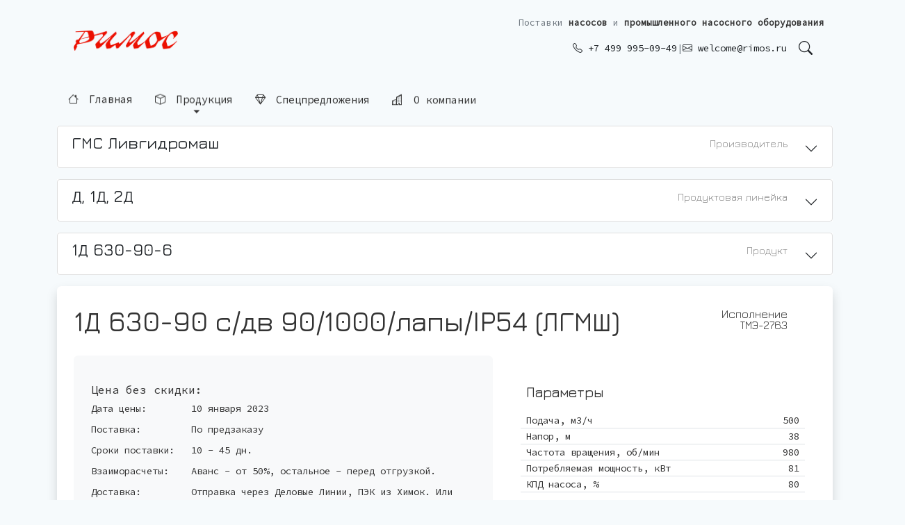

--- FILE ---
content_type: text/html; charset=utf-8
request_url: https://rimos.ru/tme/1d_630-90_s-dv_90-1000-lapy-IP54_lgmsh
body_size: 218491
content:

<!DOCTYPE html>
<html>
<head><title>
	1Д 630-90 с/дв 90/1000/лапы/IP54 (ЛГМШ) - Насосы для воды горизонтальные двустороннего входа - АО "ГМС Ливгидромаш" - Римос
</title><meta http-equiv="Content-Type" content="text/html; charset=utf-8" /><meta name="viewport" content="width=device-width, initial-scale=0.9" /><meta name="yandex-verification" content="35ac3e5af160b54e" /><link rel="apple-touch-icon" sizes="180x180" href="/img/2022/favicon/apple-touch-icon.png" /><link rel="icon" type="image/png" sizes="32x32" href="/img/2022/favicon/favicon-32x32.png" /><link rel="icon" type="image/png" sizes="192x192" href="/img/2022/favicon/android-chrome-192x192.png" /><link rel="icon" type="image/png" sizes="16x16" href="/img/2022/favicon/favicon-16x16.png" /><link rel="manifest" href="/img/2022/favicon/site.webmanifest" /><link rel="mask-icon" href="/img/2022/favicon/safari-pinned-tab.svg" color="#5bbad5" /><meta name="msapplication-TileColor" content="#da532c" /><meta name="theme-color" content="#ffffff" />
    

    <!-- Bootstrap 5 -->
    <link href="https://cdn.jsdelivr.net/npm/bootstrap@5.0.0-beta1/dist/css/bootstrap.min.css" rel="stylesheet" integrity="sha384-giJF6kkoqNQ00vy+HMDP7azOuL0xtbfIcaT9wjKHr8RbDVddVHyTfAAsrekwKmP1" crossorigin="anonymous" />
    <script src="https://cdn.jsdelivr.net/npm/bootstrap@5.0.0-beta1/dist/js/bootstrap.bundle.min.js" integrity="sha384-ygbV9kiqUc6oa4msXn9868pTtWMgiQaeYH7/t7LECLbyPA2x65Kgf80OJFdroafW" crossorigin="anonymous"></script>
    
    <link rel="stylesheet" href="https://cdn.jsdelivr.net/npm/bootstrap-icons@1.10.2/font/bootstrap-icons.css" /><link href="/rimos.css" rel="stylesheet" type="text/css" />
    <meta name="description" content="Исполнение продукта: 1Д 630-90 с/дв 90/1000/лапы/IP54 (ЛГМШ), Насосы для воды горизонтальные двустороннего входа производства АО 'ГМС Ливгидромаш' (Россия). Производитель насосного оборудования №1 в России. Технические данные по продукту и условия поставки, если поставляется." />

<link rel="preconnect" href="https://fonts.gstatic.com" /><link href="https://fonts.googleapis.com/css?family=Jura:300,400,500,600,700&amp;subset=cyrillic,cyrillic-ext" rel="stylesheet" /><link href="https://fonts.googleapis.com/css2?family=JetBrains+Mono:ital,wght@0,100;0,200;0,500;1,100;1,200;1,500&amp;display=swap" rel="stylesheet" /><link href="https://fonts.googleapis.com/css2?family=Source+Code+Pro&amp;display=swap" rel="stylesheet" /><meta name="msapplication-TileColor" content="#aaf" /><meta name="msapplication-TileImage" content="/img/16/rimos-ms-touch-icon.png" /><meta name="google-site-verification" content="UBKuohM4V_B0y5XQ5STUsmSpWGuSM-5liMTblimY7QA" /><meta name="google-site-verification" content="ky1Lht3rYiGeikn4BPyRXGSTMJijrAJplmtmnwzWLBQ" /><meta name="wmail-verification" content="5bac9a4476cbcf1b" />
    

    <style>
        #ProgressBlink {
            -webkit-animation: blink2 1s linear infinite;
            animation: blink2 1s linear infinite;
        }

        @-webkit-keyframes ProgressBlink {
            100% {
                color: rgba(77, 77, 77, 0);
            }
        }

        @keyframes ProgressBlink {
            100% {
                color: rgba(77, 77, 77, 0);
            }
        }
    </style>

    <style>
        body {
            background-color: #f6fafc;
        }

        h1, h2, h3, h4, h5, h6 {
            font-family: Jura, sans-serif;
        }

        .block {
            margin-top: 35px;
            margin-top: 5px !important;
            margin-bottom: 35px;
        }

        /* Улучшенное мобильное меню - контрастное и читаемое */
        #mobileMenu .btn-outline-secondary {
            background-color: #ffffff !important;
            border: 2px solid #495057 !important;
            color: #212529 !important;
            font-weight: 500 !important;
            text-align: left !important;
            padding: 0.6rem 1rem !important;
            font-size: 1rem !important;
        }
        
        #mobileMenu .btn-outline-secondary:hover {
            background-color: #dc3545 !important;
            border-color: #dc3545 !important;
            color: #ffffff !important;
        }
        
        #mobileMenu .btn-outline-secondary i {
            color: #dc3545;
            font-size: 1.1rem;
            margin-right: 0.5rem;
        }
        
        #mobileMenu .btn-outline-secondary:hover i {
            color: #ffffff;
        }
        
        #mobileMenu .card-body {
            background-color: #f8f9fa !important;
            padding: 1rem !important;
        }
        
        #mobileMenu .collapse .card-body {
            background-color: #ffffff !important;
        }
        
        #mobileMenu .text-muted {
            color: #495057 !important;
            font-weight: 600 !important;
        }
        
        /* Футер - увеличенные отступы на мобильных */
        @media (max-width: 768px) {
            .rimos-footer {
                padding-left: 1.25rem !important;
                padding-right: 1.25rem !important;
            }
        }

        #AwaitLayer {
            transition: 1s all ease;
        }

        .centeredImg img {
            max-width: 100%;
            padding: 5px;
            border: 1px solid #e5e5e5;
            border-radius: 4px;
        }

        .ProductsTable {
            overflow-x: auto;
        }

        .rimosru-n a {
            text-decoration: none;
            color: #000;
            padding: 5px;
            display: inline-block;
        }


        /* Главное меню - левитирующие надписи без рамок */
        #topMenu {
            transition: opacity 0.3s ease, transform 0.3s ease;
        }
        
        .rimos-menu-item {
            display: inline-block;
            padding: 0.5rem 1rem;
            color: #333;
            text-decoration: none;
            font-weight: 500;
            font-size: 0.95rem;
            border: none;
            background: transparent;
            position: relative;
            cursor: pointer;
            /* Эффект левитации - постоянное легкое парение */
            animation: float 3s ease-in-out infinite;
            animation-delay: calc(var(--i, 0) * 0.1s);
        }
        
        @keyframes float {
            0%, 100% {
                transform: translateY(0px);
            }
            50% {
                transform: translateY(-3px);
            }
        }
        
        /* Динамический hover-эффект - перекрывает анимацию левитации */
        .rimos-menu-item:hover {
            animation: none;
            transform: translateY(0) scale(1.02);
            color: #dc3545;
            text-shadow: 0 2px 8px rgba(220, 53, 69, 0.2);
            transition: all 0.3s cubic-bezier(0.4, 0, 0.2, 1);
        }
        
        /* Подчеркивание при наведении */
        .rimos-menu-item::after {
            content: '';
            position: absolute;
            bottom: 0;
            left: 50%;
            width: 0;
            height: 2px;
            background: linear-gradient(90deg, transparent, #dc3545, transparent);
            transition: all 0.4s cubic-bezier(0.4, 0, 0.2, 1);
            transform: translateX(-50%);
        }
        
        .rimos-menu-item:hover::after {
            width: 100%;
        }
        
        /* Иконки в меню */
        .rimos-menu-item i {
            margin-right: 0.4rem;
            transition: transform 0.3s cubic-bezier(0.4, 0, 0.2, 1);
        }
        
        .rimos-menu-item:hover i {
            transform: rotate(5deg) scale(1.1);
        }
        
        /* Dropdown меню - без ограничений по ширине */
        #topMenu .dropdown-menu {
            border-radius: 0.4rem;
            box-shadow: 0 8px 24px rgba(0,0,0,0.12);
            border: 1px solid rgba(0,0,0,0.08);
            margin-top: 0.5rem;
            padding: 0.5rem 0;
            min-width: auto;
            width: auto;
        }
        
        /* Обычные dropdown меню - с ограничением высоты */
        #topMenu .dropdown-menu:not(.rimos-products-panel) {
            max-height: 70vh;
            overflow-y: auto;
        }
        
        #topMenu .dropdown-menu:not(.dropdown-menu-end):not(.rimos-products-panel) {
            min-width: 280px;
        }
        
        /* Панель продукции - без ограничений по высоте */
        #topMenu .rimos-products-panel {
            max-height: none !important;
            overflow-y: visible !important;
            overflow-x: visible !important;
        }
        
        /* Большая панель продукции */
        .rimos-products-panel {
            min-width: 90vw !important;
            max-width: 1200px;
            width: auto;
            margin-top: 0.5rem !important;
            position: absolute !important;
            left: auto !important;
            right: 0 !important;
            transform: none !important;
        }
        
        @media (max-width: 991px) {
            .rimos-products-panel {
                right: auto !important;
                left: 0 !important;
                min-width: calc(100vw - 2rem) !important;
                margin-left: 1rem;
                margin-right: 1rem;
            }
        }
        
        @media (min-width: 576px) {
            .rimos-products-panel {
                min-width: 500px !important;
            }
        }
        
        @media (min-width: 768px) {
            .rimos-products-panel {
                min-width: 700px !important;
            }
        }
        
        @media (min-width: 992px) {
            .rimos-products-panel {
                min-width: 900px !important;
            }
        }
        
        /* Убеждаемся что панель открывается */
        .rimos-products-panel.show {
            display: block !important;
        }
        
        .rimos-product-link {
            color: #333;
            font-size: 0.9rem;
            padding: 0.25rem 0;
            display: inline-block;
            transition: all 0.2s ease;
            line-height: 1.5;
        }
        
        .rimos-product-link:hover {
            color: #dc3545;
            transform: translateX(4px);
            padding-left: 0.5rem;
        }
        
        .rimos-products-panel .h6 {
            font-size: 1rem;
            font-weight: 600;
            color: #333;
            border-bottom: 2px solid #dc3545;
            padding-bottom: 0.5rem;
            margin-bottom: 1rem;
        }
        
        .rimos-products-panel .list-unstyled {
            max-height: 300px;
            overflow-y: auto;
            padding-right: 0.5rem;
        }
        
        .rimos-products-panel .list-unstyled::-webkit-scrollbar {
            width: 6px;
        }
        
        .rimos-products-panel .list-unstyled::-webkit-scrollbar-track {
            background: #f1f1f1;
            border-radius: 3px;
        }
        
        .rimos-products-panel .list-unstyled::-webkit-scrollbar-thumb {
            background: #dc3545;
            border-radius: 3px;
        }
        
        .rimos-products-panel .list-unstyled::-webkit-scrollbar-thumb:hover {
            background: #c82333;
        }
        
        @media (max-width: 767px) {
            .rimos-products-panel {
                min-width: calc(100vw - 2rem);
                margin-left: 1rem;
                margin-right: 1rem;
                padding: 1rem !important;
            }
            
            .rimos-products-panel .list-unstyled {
                max-height: 200px;
            }
            
            .rimos-products-panel .h6 {
                font-size: 0.95rem;
            }
            
            .rimos-product-link {
                font-size: 0.85rem;
            }
        }
        
        @media (max-width: 991px) {
            .rimos-products-panel .col-md-12 {
                margin-top: 1.5rem;
            }
        }
        
        #topMenu .dropdown-header {
            font-size: 0.75rem;
            font-weight: 600;
            text-transform: uppercase;
            color: #6c757d;
            padding: 0.5rem 1.2rem;
            margin-bottom: 0.25rem;
        }
        
        #topMenu .dropdown-item {
            transition: all 0.2s ease;
            padding: 0.6rem 1.2rem;
            white-space: normal;
            word-wrap: break-word;
            max-width: none;
        }
        
        #topMenu .dropdown-item:hover {
            background-color: #f8f9fa;
            transform: translateX(4px);
            color: #dc3545;
        }
        
        #topMenu .dropdown-item.fw-bold {
            font-weight: 600;
            background-color: #f8f9fa;
        }
        
        #topMenu .dropdown-item.fw-bold:hover {
            background-color: #e9ecef;
        }
        
        /* Мобильное меню */
        #mobileMenu .card {
            border-radius: 0.4rem;
        }
        
        #mobileMenu .btn {
            transition: all 0.2s ease;
        }
        
        /* Логотип в футере */
        footer .logoBtn-red,
        footer .logoBtn-light {
            transition: transform 0.3s ease, opacity 0.3s ease;
        }
        
        footer a:hover .logoBtn-red {
            transform: scale(1.05);
        }
        
        footer a:hover .logoBtn-light {
            transform: scale(1.05);
        }
        
        /* SEO-теглайн в шапке - улучшенный стиль */
        .rimos-tagline {
            font-size: 0.8rem;
            color: #6c757d;
            line-height: 1.4;
            white-space: nowrap;
        }
        
        .rimos-tagline strong {
            color: #333;
            font-weight: 600;
        }
        
        @media (max-width: 767px) {
            .rimos-tagline {
                display: none !important;
            }
        }
        
        /* SEO-блок в футере */
        footer .bg-light {
            background-color: #f8f9fa !important;
        }

        #logoBtn {
            border: none 0px !important;
            border-radius: 9px 9px !important;
        }

            #logoBtn:not(:hover) { /*background-image:url(/img/2022/ezgif-3-8f97eef3db.gif);*/
                background-size: cover;
                background-position: center;
            }

                #logoBtn:not(:hover) .logoBtn-light {
                    display: none;
                }

            #logoBtn:hover .logoBtn-red {
                display: none;
            }
    </style>

    <link rel="stylesheet" type="text/css" href="/2024/ModalWindow/style.css" /></head>
<body>
    <form method="post" action="/tme/1d_630-90_s-dv_90-1000-lapy-IP54_lgmsh" id="form1">
<div class="aspNetHidden">
<input type="hidden" name="__EVENTTARGET" id="__EVENTTARGET" value="" />
<input type="hidden" name="__EVENTARGUMENT" id="__EVENTARGUMENT" value="" />
<input type="hidden" name="__VIEWSTATE" id="__VIEWSTATE" value="JUPoF7+j4bPRLWzYM9ucLHiqxEIaG3wMd3eBB6WqXmkWYD5Sf/n2HKPLyhBmmlsBphS8qTVAQOaAP5f7zH+fAMIzPdsPX0fIpGhE4lCj4qwwYoGCVcoTiLyxI/OvH/[base64]/Z9yNOZrGlZTS6Ghpwu2tCq96DsS7nDbtnaWpYayTsUiq2D4BvcVQcgQfeAhDrfwOJ/0wQJcD3GD5h7i+LOb7yTxBixCW1BcbpG3qbAxviJ/pLpL4xpD/TC4c0cXDqLp30dYxtGFmWrXgTa37G++ApSegg63vEEwTnGsn9p/6gmuTTz6iy/rDm6ZHrr2q+fATJ+tFdcYNSKfhD6su/gg60KwVO+oZh3CC3ITZd5V6zz6o4U2t8Nk5XsA4Up31pkIGwZ/4jp6oZmSajnlSuPt81v4IXjSOVbthF8DHhtnCX9ygtpn6Nxf/Hbifyf7r7il+ucO+6/Y/O/2rPHCxBfUr9hg4axOZYAyJwsRim7B66s80AAYZiEE/TMS6ginJAaAyIG+dd0C+gZL+Crz9NAToMvsVGzwaQSLCnpzYEzW9nMQqLPlxNBcKvUTy6cPkaA+Vssl8s2+gIGjuRo8JeHjWxltK97UcjXvtjU9FTe9cqBqDBhwty1+t/qVwOh6oAluxMYfwTvY1BPuMWMr0p2eY3yvuPEDx6nZleWxBHL+Bf4or+sLW/zmiN11oPwP6NBzSM6zeB0e6B8V+V8MASr3RkFvpyXtcoBW103pQHDW6kknu4ephc2Fa5uvE0W8Gy8VvOGWQwtMto1fPYrhnobV7/PZ6/RKkGkHFLBj7AKNe9UxcdnKyQ6ht+hO3vI4FO7J6Odt94ZkeX96ybcLDkijT6YI66EmvuGR9eSy48UK9HuTfvvYNsCzD9Qvv1o7P0vb3geJuj3YT5zErQsaILf8OBER+ToAimNxmtbNSuwq7bMkfh+cUzCuubC1be1rE4wLHGuCG7b1tjK8HasOm4V3EPTiI8hTY2AV2/OwWsKmVRGihPvLj61oYusZNJm0M/0m39QxFJW5ONtXaBa/rd3ovSHxJCpKvMwR38elQfduDbKcXCFn7922WB5kFrdxR4XJ6siTES8MJwRRQBZeJ8rMw0UlFYw6+NgY71cK+f2Nm295Ek7UVkRPr0p3f9YtWmsLjirNR/poGBLOC2LJfQz8BjaC/gyPd82KWJ0juT7jpWzKsht6UlezCMwgsVNaC5S1qw+eJnDa+fEZy102qP6j3beQT6DbEeDIlRXs7MpiTQWQlKx0nqepICG0orj/phKwzj+0q+dzrBwEkNudQ2YJ3CqWapwes98CAreRKZ7GujZ/gvGNXeDvRk+yk2LoCs34zCbY9hUahdG7jfpXgizReBRnCCrwVFEAaog+qv5yTL1RXNZNI/udvNW7weiw6WFMlAz0BZ5ZvGSoKze/NovQPN+VreqnOAsK8P/7U5HuJ70e16NVRMs6liqZbxniSd5o6xwRx0qbYsdbRjbZm3NqtRTRWgscti67naPwKScOg7zgWOvRwrGl/duMrKqLHoTYkOYb/c6DZAmGBGksjqmZvXc2yjURL0CyX8dEINDvJQWllW6qt6HV1m3q0QbbkEX4LxdTkWS1ZuOihjufCpNDguB1lawbn6jUdp2fpYNpPDVaxsespawMq3oOKsGlbo9X4QtwiRE/zNufKfhH1ONk0BmyIctsvuL/R2/M3xAWZMp80OMC7exdrwkUXzjZTe1UiE9KFMup1PVvXr1PxGWXzFrGFv5L3MggJf+TmUTNm4LEitOZxmzSPwdd05MVn9tOktLcR4sVPUb6uAq/RyDO/WrpKxgl3an8dmglwIubzxwgaJE6XMlUDIuLzg72Xw4WS7CiMD67/SHE7R2rt4BvwbNFm0pNQ6EuYop+ZVGM8gRvm9jNAaHC2ZjWwD8Ymn2H3wnHNA815lz2vTvL299jE5g/2SfilwPBgKpsn5zSsbgUfpsqeSiEfMBa16vI9B/IeqG5oyW1sE+HWKczFWv8CT6pOy1qciJWHhbV13SJyBItbU1AMokZmDLP0jBs39SCn6JD9WUgH2SYgk5/1Ci69iS4jZ0podeRPj5Y9dJsZLYNx/I6wNML3e+ZER9Ol59PqshzJY4VVt9TzM5HRFT2XkNPvEGhlLl4iHKEOQn3skJaf2l2yeG5bPzK9vg9RoX5HNC1LitpQ5kHWj+bve95Dz6OVF86ZHd+ybdHd3do6tj653hJsFsbG72Z/ZK6KEvQQ1RhhBf3OgyQ8fOaNsbaBQYofL6Cn+4o6kMRwCuHekbHyoMkYEEJNrGN6bcPSOGEVwoZ6n1yALPHSWI5Qvc7i4CuhyMxy9rUtoJV6fzOSthK/6I8B3RHxEtnLM8V679TUp51Yo8nZYjenkUEc1p97mdQfi/fa0spfrM+fvJNEutIAzZr5dZccjQ+u3n8Sf4wHDW19riknrIirtRRwg8BCxqDjhmFhw2cjmMXjZPbDjxIbHrzqtooZd6SOskoaN0t3X4YTHDe/CxMN4mZJPY5QV3BOVpo6MG4DhJdvXEonDqn7E+RmdMZXeZ1J2/yhyvGrdC9fgEW4dJUedSxfMaSpIsbJelKc3DB48zyGwmRZCMvfmBgtOuh5ZH1FamUXrK5LYP/PRoO+FDHRDXXa6rPRSy2rRMS5ql4vuhPx2Mkwx1uzHTdXEPx2k/i7PeXCBcASI4I7/WpjOSqYGJobl22cFY4NKJBZe5Y6gDdKT1oDPtty1KQWNFVyXji/LEnIenq7Pp36CSqWgRS9IYqApJf65e1qFntqQW/YOGc+yg6NHQBlMaGGNEqRqaKNYnkvNhlqCOUMZFOACGPZU9pHVEQDGsh5EPeM3oTreXRtj/1qfVwqbYwukKqG/7N2y4tL1rRu51NaLJojqSXSK6xD0QqIKfny+HEU5Q0RFldoThvl7UlTWzbeVNfmGuk6EWX+M9WPVFNjsPl7qN2UkFkvhNabwysfjJc4byuQ6a5GFACPNZoVXDiSZgG/Xi3ZWhGUyphJJsNHUst1pLpMuH9rGGMz7kz9F97+Akd/K8fbgWE0emMCrxOZOdAY/fhUoqJ8OHinOEoToVW3oVijVlRNgTFQ4ZGCJrFP7uTTQ+sbXF9/9UIzmojFshT7OWUNZQQo1kk49S6JziqYTpBUFF5OFLSpzvSKFC949aPv2Y/rlMkuYRet3BTnEJYZsBQPrA3IFM88RKcJJ7pMhihAQzEVy+DiJ9/tcaqTcjbLO17pwkIw3d8zb42rgRDN0fm7GTXmOkjLdl3/3llwxtGUPdk/VO4YECGz2e3BnMDA9jduMSxxN3Z4NJOaY5NxbUeXzUBBmLZz+PB0Kyx5qgaD679/pWLhzyZFu6VBaLqwcaBuMD5tMLofQVxiKDYgEVXRInr27c89/gTIMG3X33gp9sw1wmEekePzMhyEQS32j5IkFFJZU2oxV7MrpJuc9eX1rUcdKZrJMjNL9LRZO5iGqgg33J5fAz7EkFQ5MJHnPiNmXTxdGDFQswkCKgUZg6uTQ6Ar+wnfaEhm1mWT7KURaEFVGJCx1IlGfINdJ4zebHeXck8EMi/n0LAMW6Gw5ngD3mOb6KylLoGTy6lRGzAEDOs41hDUzUasCxAnlnpUQyZwES/UbMhnfpVDt32gf6Ke3Wp0DsIbvCKltwylUmrsMqgwikQsXyLe/NfIzlpC5LJlLgzOWQKOAwJVidENuIQUIutgQVg2Xrh+BC+dJt56VnhA2Rh8jRNp9BviAvkeI80wnn59urWEcPjI7z5tupM6Hu0RcirlPLphn9DNvzdBi2OUxUxHxFpxAF8WaYWZkGSZlF9/RBCq0nvO25L7x46z8X7EPfhzYkH3NtiXyRvbM0rIuwOGAtuZzCoqIZdC1iU/z6d+L8jXuGECzgkIOvxOIOOQ1EIf+h1+H+dZTcqYWJRZ0q5Z2Q/Y0f/ozRE8eD8M0PACTs6JLVzGhvwl+rxRVAvNx0N8KYuR2BwFNnYH/foQQ3kU51dkfQ9LPDeTyiHm/BhDPbpuOV9GSsFyLUsaXSDVrsoaqHIm3H87ybVHg2ebHfPtIE4ik9+e0OxcK+yG4VBGlWfl4bRoYSojtqqPjpPnnm/YREV+XNdZAUpI6H67+FeO0MEIAP3nqdeFsRjp1HhmjgyW1AAJgUjAuQ3KB/CCG87YKg87CwDTToqBX1Jw9/rnGK7EqwIiVKJfWLqKVfOqJhB+757XcIE6flv9Bh6JTciPhffVEf4FToWo3nxhMJuJPn64TM6lTv6YfojtABfFfo1d3ciF/SRjmgZ9tFJhsP03ZTvQ3JBr4l0bauNU68UNYYnUDNKGxg1mscthX1Lgve+KKzGTHMbJXuIL5ZSTZL7fS8Pz4rBnmRmh+Iq/6K6W5X/a6MSzA1s8w9mCd2SfGevdZRRs5cJ0ZeGdj8khA5DHQm1cISdAm3ob96iRG3V9/FoiwH/yV4IgXIEneh9T5sU9VGvN1nbMcAVCGA20mX7Gbvv4BqGNFrOMOV8kxeatgmLXS5oKb7UaY2vgRLRY85GU0cczzbAZJcswAudKt+nERnA374tDfrJdXJHIWJittXnZsyIs/3nplWbjnDYT++HxtCALLXNXtUrtyD2ggHk+F3w8z9c+tWxJ4JaRqjptQT1pWAmeqyzK/ZBUuw82XdpQF4SnXtrHO02CfDIlY2gtoGQyIPhlywE9A+rt2l8Apkox/dg5nb8Dc52Ge7NOHP1hxc4BCGuNZZHWDQEprh/fPLvTBzJLE1PsZrtDrSCcNKSZUpq1ztR4h52jETzPJpLTA5jSjUF8BJw31a42W5iQXffuiO6ols/H3ujJjtKe2qgwSNrWch/[base64]/U/m5ZLwPXxWSdp5PMsmJOx7Q3kZXcd0NDwT3RkW2l3aA4FV07FekaRPnmbtzPGEhlMvdSBWtjgQThMJEuiwhBvPo9msd2gJb1QEOUKmhxY7UBd1+wCCZmKPGq7WYNKsu6e2ZRu6CSCKSrE/ZiPWYSOZ/d7BE3Lo4yKh0GS9xzmSX9OMDkjiGm+IorZ9LEvxCaNTPARRyyU6x3iVadkKL31f6CrBql+cSZ8Tsx9JhMyMmzMz1+d9UwwXI/[base64]/JgWGW2va6IQijSaOI9ELHuNY+XKxcQcXSu3WB6Mxjf8aYQw6ALBp4NBHC4FlZyvFxvDzxjkj+jk43MPhxB2YaQ1omCT01/iK8qV8xaMevXzPCMwTMmxd5E+xWWuMHmu5yw7bON+GbwSCNfTqA7EQKYm8Yic6PSlHwdSyjwLDlU1IOV4vB+TfVXjrMBr48LiuzlKywjRTX56Bdp+oAc1rAtF2bE5kHFedVk8QnFeTC2vDa+v60o1/QxmhpLzJb5T/agvKTO7RW3Phs/Xs2Vl7/AXd1n3q0NoMFehy1LYLA8navJfmMOiQqewJL3+9ykqIXxVxhnoipaY5Y1qCH3Zk8Nf2xI5dDs3KQxQlZfVmgFXiAKluXiJY6w9Vp7dbfpy6YnQA0j/wPkea2mgeckwHD4Tf9tGCAhOpVF8WzQT4u+rrDfcUwb0yr5tUY+803cytff4bDZj/XHe/3q02vgZOpi57isApE0s+LjLYENh50PUi2HfiFwT7OSYIEamyN2cYagi2QIURdE56dQdze22azQjQm6UVo3D6Kivu8bKW50iI1ZQswuSM6KYI0zeiA7nLtPcmvryKy0MYANWJ0wOGAE0KxAl+iEZPG+Ky3QHeMLKFAt8ILpLDHfpAeF2l1YNe1fjDSD/pj2DEbyRogPGxq38JHZUnMz5uAE1czJYGFpkRTJxNoHBC6BSHk5Pb269J8vTtcHa9A2Q8uxc6RLvOi9qY9SYQly3pix4Qk6Vtm/UP8hivJtNc0sT9hRrq0teRMTPO3lIzOpw49oS9e9UNHTSUFaRtr2Z8RA6KThnNFswfKH/h5CeqoEN2I60O28OXFK+tCZpqbiufFMZ1mYqxjOkMaquX+BOnzn5zddyEAFo6/QRJ+PVmDhei0bW71KOfnayQvkJ9gl4b/Gj8NM51g4JKvYZeEekvJ7M0ZrL30Iq+l0MjwxppMaJLwI1/k0Cf3fOIVfCM+FRVom1iF0oGAcqoAdlSLdyUMvKdo+nNzVpfhrMkSUEVqbFNlG6l+pKb7QtXX9qhu3egvF7XvwiRyFL2TeOp0mMJIJt5+PWNu4LivxNrsJyy9LlWHvTqTPg+q29F3b3AIoBO3o9B2SOB04jrLZ1C3CuQ59Dup9pbBpHXzTBdp8g3s6qp/97IWnA0gaJJlFhJnOoJgjbJv4qLzZLsGoTj03UzLmaZQuh9d9R5hbM15BxSTeUz8tNOG2NSm5tejHtU8VF5l255pubqLP/9FugRKcfeI3BnhticjU6KjasSXeNoemQAdemDMCFyJ21MT9j94yc5e7EMcVGzRWNGs8pWHtqsT4ibfmEf1N1RvxzolpuV31N+NgkPRC1j3A8v/HPQj7Dbbs5O2KXsWlVxDHkk4t6HlxEeMgGU5mIAJwLMuR5HvPngwnCyBHUiR3AngXZyoX4DrKYk4GCUsNI22z3bpfIBRKDSomiLvlDbZhZRemcB3gPkLYJ5zxeDx9VGdoXH8xz6WQVWF/mfBT+UsgRj85sagu+WqKK0kNMfiAxH/84MM/9sI6xLNBzoMjTeCAXoLYxcgSm0+PFhXAXKGLwPBBJAhx1XfFHrz6+kQ+p9H/dFjE7tNaSwGaqWpRziff5XfLBqcXr0zWCzDLwaB1MrnBtIH4RLiTVci3K+NVx+s54gsp3ZecPRXWk1SUyIkcS59atGEeMkr2OLfTLcEoNvpvQPZk5b0xzdpIRRevYonh/[base64]/bvc9/uKCXV1+3HLdR86RchMe0wZXDgYWQfmuMBhIocGQ6qIp3Zpc+/WcJlO4GamUw8LQkOpiOMXxv9DVhwa/KiKNjXARayHrWqxCvcVDiBLEStzwNre/4Fg1i9Dz5ejHdHaYoQ1bIU9Nv5RCqD2jki6nrB+iw0f6A2swi2PuxFglf4oRNHS2jZqdrblU72WJRCycbUatt2SHgjCnb60VzqoaDG58tX1KnVZ+xbdV2eETVoiH9k8Mg452+4Bq8WXpKbo7rUxTns4p/in/4yzQP1gSFlp8YKwzCZoF4gy2Lvf8U6oqVvXjXeX+TcHmgVxnck9SjM5NPbz288+1TgFLG9PGA0WFjwjwl905pmSgM+gjQJq2L4ynFndZTxfoeoNfdBFNqJAVf/vb/ZOIAn6E1Q5CdwIXOt1L2T5S1Jr3rIuyb5wzeJQMAct27lKvISpR/NXv6DT139NmR+fVBRPKecK4lg4aP16rf5HLTj9n99vEh3oNVV44UD/KPUGJi39jxVBN065laoh+FeOEPCl6YofG6pX1aR5t+5sA2SpYqdngWb5hkwlMsCAV8yVHEvDZ+m1W0O/0726kMIH2uFC09mC2f52v/bMrAX6NBq8sjIgAEdHwD0JcdLotZE0pcoFaTy19f8iiqwXDlVRGsFM78zrDY/dbYWt2lgraBhBrgYtEfpm06oXYYfiKejHMYvKPzej2Y0vs46GyXx+1Fh92uAyMARgpD648t184z512Tix6//dwnXvFjX85YYidT7g2F+/CLFCkz+wtnN35Chsjzx/vuAtzGsOvp3BnVaaN/[base64]/w7japOhNWhgoTeOkLYSInyA4xT41npblTGTQG8JEVnL9ymqVwZEHds0u2wekSuh202WnfGuWIcb2IO/IIFBVV56ydxc9UQUqBryYNndHDuHj3AQC79WCR+ARRtD7gkDpQSE+/nxKo7ZdEC1VybrWdaYT3kSgvfQMva1w/aRA5levComRtvSeVgcmHGbARHiNVjvPqcRcXN8ZNsTeHg/tB0KWxrAzqXTG7CQeOKi8z2x7GpGJa4y4xKWGQU7CCQx/5dyDANKmE1BbF6ZpTS0SCJ9yLDZIqEa8KFbqC9jmmy2bkUBpKHHg6QeblJDCP66RxgCM7BFQCYsZWzIzuO0/WNQsG0xs+EhXC/S3+4ySgRzB3hNJgEJM4ZOh16utp8h5c0zOdJg9J100Y2oxpVpk1m+2A+MnVv6JBXZ+McguCJr5pAjsk4pQjTvPq1WZ9h5PLYnu5Z6oi1/sTeAmlf2+XAQALZFd6826A3i7pkRwq9pDmNWAhj6OKPZokd9qeujrOv7yr+Q5SQlkM28fdmySTdS9sg4XKilplqUop7d+wvZlvgxfllrUZ7GzLTcSzaQDwlk1smAmxEgSaB1piQHO6UJ6a0k69v3+O0JTnvU7SX3RCgw19bi4WKbudesegUkTx492q4zzqIT/TIp2FLr3RAekN+s68mk36e/k0maqRDj2fZtuGSK0YqalpYQvM6X7Jqf2Z41X+uUIor7N9evlCAz0RebJH4RCVkYIGquMlEH990KzYTFUbhAUJ4aqFKaEK/QN8Ssz/oXTggjy1G2x1l54vHjhbtObidLAiT50hOGHEiRQ20SVVUlHLRN6u9vy9uTAiqdiBb6qgque5UxjBrHsC2KfMHFjbW41S8VHDix6hrg+PDev+8xGSbE4k+m3QXBAG5Iqfo6OObae8yT6G6pL8O8+HnBCoFbL1W/9KCkk1fZ12q2Fuh9AAZyLVggaclmRr1L8n2bCPzodVWo8/bLfyVZwjYHQo9qvG8eRc5jtgD3Q7dhB8NhwJ70zW9uC77wy/GzEyt6r5nD85xJmg39EKseBw3L/R9mxC6eY15syH0zjTiKCvRh1zrtr5HkIlMH80oQM8VA6+c1zZG47MMOBktp8JFPw5xDIdRqmngwxC0JQ9cmiXGFj+29riZvDFpCIL6MbXzcKjMkdw8N6039MBT1Xtk5JMxBrg65/eZJsBB3xVN/fey6aXrbvhHxY7Cg818SlJKkI4nUHGSfAiQYipzRT+JeXp/IRHESq6BtaaCUfCIQb0snQJMAUZxxlsYGvrSPiL00fcLoF0ZlIdZf3C3u6r73sNuCntDjf4RCB6hJ9KC+uwuyeLMGoKxqlVpz93kh8SevFuRfEYawrnzaz/CMBt+TIEr4Tnitq4NQ7Wf9tC5QfL963k6WvU4IgpB089Zbx3HItfTJQ0ghCTl/QUMmG3tlVtvJF2Vvk05RIN/8CAERkDsJLmIgXWr9pLdl8mx7BEaho+xoId0ELmYeyzea1Dy8p7Zw9qIa8yOXS+sIEtWwORzHTTZrjIKm5QDLnU1+nC/rQPotmToSE3ZWYI7kD3jwunfEZ+gUORGmN+N9KcM01frIPtmUBR89+69HUPvIplhc5EpJdFjiVv5HnkYgwgClestZEEYXIU8SICAEyYI2Z8neMgp9gbNmDj6IdYlbDDp0Xdo/gJHiFg6nqhqaNWwEKFYKyOIP2zQxlqOXHksRYEweD17AQ8HjzZbXFzEaU5DULhdaCsLueX+bvv9Ihx7MnBSBcPUGAiK0CrgeErH07sxwP2+Uz9+dBHPdKvECqxgLulALEocX2wEZH5Xev/rdAYsDTipgvEJlYJG9s9uU3u9pfrjKvXAMv2kAZKzzB4a6lQPXfROABIDjjIe7iu5T9OVkqmQW0bt7eDGQ87qTJbqNsLSh/H/[base64]/XrdRbxC6j03ULVHxJjLJEFxBOg5BZa12+W3N9g/kK3FH3M82ut2/jizv9L7DpL2QXOY74aQrgncURWo7dE7FUCX8BECeECAjIK7cBBuOXui3hsooVgFvjxxAurFuJ3KUmUawm87dWA5UR9R1mRyR8qwkBz2PLVGZRVYBSIEZ2RvY0AgDDGZ7Zbli1s+LMDd3OASnmXLwyhrUjchMN8hWQxOk3G6ZFxg3jX9tRv7EP6/oQiWVvi/1BsVlwUMKHGvJSv9vAKOdZ9qIucuELKwzXGiXYWLLG7AZ5RjxFBLCU+EAdyEgIhZ64BAVc7PUzf+uWMNhUj758o3YstjEqKxdfPOd5I/90vKy6aEBYJzGZcgRtqUatVop5SQrCWnP1Tyq/rIHufs4uKFOsjdRAV2LUbfZSPL8RE58Wy0TOcL2Fl9Vqg1NjAgrmAVJ/QM8uNU25xJFMrYa/imn2h7z2dnpjIhcZT8azvOZezC/BNW5uBgY6pBI09p80vlG0VCvNDA3gWFVU2UFElnfFvjnVEVUFgzDoWWljcytlmLr8LROX8k3RWqGVgjfPMhyQxr0emxzNlLtG2DEegQkxefbvHHAFO+xFxIWMi/[base64]/P3BBnsBeI5JCD+hpW0F6+6woJ0NKKN7yCBdtH/5Y4E5+YdlWAIzKPPnn1K3CGbqAjSqzBa0k9zTkNuTezTvwxrYr10qEQQ7fn4ZGwMkDYIImecw9vhOC5ZihKJsgrHhUN0kuQ6fYus2oansxT6IaEqup0tnHDCItKajd2BQeSGT6bMB3BWz42LK37WzAUjn2UjIpbyD5i11CXYaW7z5JMDHJzXD5+mmotCjv0M/NJGQitAdalzXBOdCVJLa4TXNGGPuYiHYBdtGN5Pm4XTtgww3KGlCrLY7xvDJGAfGSt9GshciqsuaZWwsE1cfZzCfemfPMHdkf/qBza39S61LfxlzB2J/ISkTCAPLcXBEJqmkR+2rmUi+NIEKhFIccoIn7gJYoXmpPwek1iokPxYZZm/O4fhgyCjviWK/fxcobIUYoHgwXmV8qTDaf5Azfny3LptFtB1jMwr/+dddQnBlcvKxaaLNYDSzAonukblLG5+5FcOZRRxx5p1CMmVoGwJzBu502fuHyDOYPs7CjIckYEKMqwNjuB61eLfDK/BXodHUenwx2KVfhHWFonpuuKRs4DZEMEF4Szp2c0jjIKXA092bJdTZ1SpsJ0c6onTN/YqQZRWHhS75SGsZsMDGtXsV/zI/Sp1iX3ULalfpzBh3FMxN+YfCaxlxy8khkIc/1IeCI6eSbDLoYvkgv3+0sEZeeLCD7dxRTFiKYvxUI0OIUr9lRXM3TsMIlMfRwuPbU+3BanBQit/dzUU7sXz3MYJTPvBlKNRWIups76TcKoOmqCKY37mQ5o+VT37rJj8MFntwZ8cDh8UDmEp2j1dafAy9niXO0nkYpxJMKINlDodPOGBTUV/KUTHxoDdPSTB2xy1OKfeiqhAQEp+n4lAPNo4nVtHZxmcE9FQF1zdN0Cs0MzOz6gMd8VIhmkpB+97BMkGmNWme1PmmHPmhDFub2EGMQY/lIBs3mF6i8aLy/Jv+GZG/z9AcbcbLp2oHwsDz8WVSZe16j3co26BgtVfup6TG6Ywhmb60Rj4RkhpztCVO9/hKf9Ulf/13ENvOxrBEpk95Vb40ZUwHtfmRGNOvOerDbLp9H8oOMeidmreXVqseq7x4Vqkm/er0URCkWRfdOuyc9b8I7Uw9FUvq8KXny/7LpWlWsrjJ5JwlAyg8w8PZGPWTqigQPZ8aKj5mUbPZXwhj8Oik2D3IKkqO5y84T525amKplq/+/1p1Yl5lztgId/l9fNQriqF4wvdFvEcR+IU12yF4nJW3DBQivIo6bkMfp+jmRGBYAERZT7yKD5+FdwoxqX4xWPfzuT+pawS7WU8d5oqHLx8IXmaquTovV53wwZHIuQQxDn9tNNAGv4LJCyOSWcvjfhPmnIF08Tt8R+Aqm04DKc7TFbTU5+jXNmb6vIo/anQXfoQ4qvQGAyqx8RPVQzv9stNrtrrCLl2skVBhLoX6J3zJql1m8Xi7CRQvM0zd6jjnXTFYi7dx6va4S2HJYn6yeaMwS5MKLvHMhDtfp+4ys9PAQplKGCDhv7YgTsb/gOhlaW8FkOmjAoxBBPcb+Xz7JF25+mt2PpoVGMNMHFdXpdCJqT7R/KsMeNH0SsoBDcmCCXrdU0tGKmZRdwCxxgvN4UBwSUIEiXd74GyLZZYe7J/tafczFzw9+85ORq21opqLuorzOW0PREyZOZ3445iQnKKmxV96LIm9cklaOYGJd7aGzmq2uQ3E6Z5PtzkiqM0vrVJvL5L3YtCtJDiQsll53qUNzsAYEg+SculJnZFDCkQ88nBp8bZtrN1XEurLw4OOeaRpZplwxycFE+hOnJRmj3a6nzhj8AII/uCPvx/6tza3ZGh6FyaVUwJWILjSg3yHK3bkJ2FFmFEw0i0D+LGrUFO2E3hJ5INFs9Dti7AmvkABrPWFyz07vPt3mr9QmQAWEYMiKVzCTlLLY5VmBbR3n+VW0OVpkULvZNhFi7YqZI6bCB1yJ03dCfw2YXKMMuUY0/i07wjO2ohDhONSwUgfX0Y/2ENPewYOwEjw2zQc7HBDkbms+xjyK3uZtwyC/F7fiMiD2XP0tJwy6FLHy5Yz1HDcZVeH9vLdiGuyb4e1djOVVH/DXWEmS9UJuut1+UHWsOS+IomGh/dw526Tfq2rso2VfN769I8IBTVpYA5uy+rbk79eYCsRvpKLFzs5FlrPCzK4BDoFCizPtY7NTGDdutlEg9mDJNcrqiMI68nNauC22l3b/4MG6aIFAjIUlVoQncLWXw3bZChuuFEp+BiN1tnFR7TwJAzAqp4BtHTCXSO27kQhj2OkuAi+SvCjW3AhMdPI/oEuGxY4NKGjH3YUoXvNBtMsqf37YgSpmSqWN99884Xb6dq1klhjycj3gTeAxSYp06r+G7f0NhiXMn7ZX1dCoL2mCYv6W/87viapbONGbQpo7SKQ85ENt9smUKd3k/YjunXN7X7jmCuTA3Z14kspBjo4Bh/Tq0elII5PccI5oB4jWmj8tfy7PT+u1Ma2+t/YX0pSbNsnrODnqRkrkCvGifSiuI2Q7Knb4WjniEZY9KjuN+KxTGSJtUN6gTe/TlGou0B3QG5nV8aneXh3lgPdjiOr34o1d4V5VhWVWEINWrjjxAIdtQ8ld4GoVmuxJD5smo61wdKz8PrrCEblSROUfWdT3enetaog6gF3M2KaaAaozBsmNnW1WJBPNWAXeXF2/uK1Tw8hFA/3+jnbKripQWST/E3MLB5ec0Ky9I/a+7UhD9/X/t6baRDYOCFbMKUSk5Uyp1nHXrkmCGT93TY2Ey+dWvUI41EgJtE/fELzH2k7fvrfqYtHy4eJg/XdTvCovMKVeD6PD3G4N9DaxW4KqRem2xsWhjLikIeXBJ2FwIYznouWkH4bV7nBXRX2onAyPt76WnfW/m19YJcSArFYQOFUDyScLVUiWUYd2Vv/I2XqvVc/CNhIh3Lo1OlTygynmlEPc7YL/NCPPTsAXEOpvxy/3JRTHHEPUybGKBI6yRLKiMMiK6QMrm/GxrwVliuKGNuiud2+DDG8TWymA9WG49aTNcLJiH+julb5oid1Uvzx2vsDQEWwvz+XNjOvC716gvkmnCp29JcRch3rqUQ9LIqY0+DuMxkBD/LdxVhQmkOyJCNKy99AdXdjw+F3HVq/xyKss858o/XV3mPKJiYCj8VCYIlcSkwq4wwh4+nnhlGJWEFqeqHfDX/tv26cjLdST5uQnc5joyk4++656KkoSK06QajFzf+YXrkASSeGCPdYV2mL4OcoLII5Gp1kdcY/yzxawvtYW+vKb8nhOIiSEQbMvcmoHaSZVktRqxGRhGLxdZ5suIXsb9R/Y1Xv8BiAyKty4xkzXqmony3WkksCqaJexBdP9WGmAr5ZBRRauO/3HVwI0xLY6ntu9z6G414fNegvNRmn53RYZMB26dMG22Zw1E2emw0Wbv5P5pWjv2ezQvwQhQ6cFpk5jof3AcjqrN3T1rQ/mexcKOJEKDmsmS1QAGR783cPe9fYAdF3BUGxsjfZ0ngTzL6vsZEX/8tPVnwVwDlcUhUcMVKkcXgsB/Cp/45uYNFluzWdc1Uk0exFJA7G0Q0U1ZMyL40n//uyDWFpQF+IV/86MWcF8ZqPwrKe4n36CpS/PkNvADJeW1PpkgfoNb4thvT/d5NEENQ3Xvi17brmzsn8tZyR5esB55MNu3yif2jUfmbqXpAw+R6jD6bSXRbFLkWEl1raJgAG04UUILp9l12lN8HEEn4DE55Y91uEUDnEhhsqDdoi40/[base64]/sM6Du0K5Dks78qXWJ6Oi/A5V8YqyDM0UPPwNmkIfq7G9QCaV+vnpPcWmJtnCjKemJTNyJKZDSnHXgGTnziujte1IQGLa9cGCExUwUrSZCO0k0ZepDmqHvgohOupMNij3E3ubHaxX6DJGlYiVcXUPJt60S34VXALixwgxQK3bwhRpKnJsgfSDO//8uwAzygo9cc1aVPIeGddO7XqDRO+6T5ROnsBNvbX8CqoxBmj+XLneg1nwLBvSN8r6TbTGluQVO2dgyApwYHkW96gg38ZQ3XK1eri0cJ2SyWuPJnGQK0vt+4UtaP8rNYFusUZS5pJf3pJXacyamaOJ7PxqdJSNYDnuLgaQ3rgUmdUjJfHRNgUXku6/N+4S0ZZqeLiK+Rcs/CKyiHVJOla5MslAUwEsQdkXWAW9QSqCLEXn5V5bm9n4X4WIM7tA7n9RBVucdr3tDUgpON0Zvr1yf0ecA3phakdfxhtuHw5Z2XNYw+g/ECcBbMXFX+RhBclrtY28DETbz7kK5us1Kqol5DY2c+g1cbQU7a0Qo3x8OOMS8NMcPhz5IDK8oiRCl/Du5x4oZAJ7N8ogDFbMUsDfAiDgEyyzDVE4JULBTOrC92vR5N3/dFeyqa10K3qq0TZPw7hszG2+S+V/+pV+rann/McfN52NHf3C2BeoJF/WqWTfgjU6D7y0/cM1IW3us7uf3J33UYdSTN+PFKiR2JMwT/voRpSLJxigZ8/MWq0n/agGcAe2TGmevwqBACdNT6Znuev3O8xSv7hMgjJoVEKVlFDLqe1SuVh0PLT/aLyPqa7sF7p5SosluwBJdksofs/eSOBoZWltED0abLUcQuXokep6knEImPc5iNl23VYaLPCQRS/C+7oHP1vXyADqe/4Fyue7WMnjW+Jznt9Ekae4JBVMp9t+gXg+zf6ajPQwr2CnYj5d3iOTNv0zWTIfCPsksToF7I5rmkgpRKETEbdHFM/+/6ETYbe3krmvKQHpIX4AVrifX84x2XwqojtksxQFRefz5IHL77JWcAzaxf+W5divfsqS752roufklRf/GWG4xe3Bv7dKUacOfnX90i4cp6CSH0HccXQ7E9LKHh4iPNdx0GOqRm7P3bQSbsmdDrXu7dRDsu6UgCIk4+OjVd2Vd8blpKnVfKlqpgwyjxEE/QOfJ2jgBxx3XxyRctrqw/H8xRCuhFlDPo32yTc9a4sLRUV2AIDsbsPoVFMo64L6Lzvstl4ZgmE1bDZ1xjAIj9xH3adP408yLr8US/fTnHGzVcRBIP/l0jgdmB7Uwpgjn59+F/[base64]/bycbDXuOSq0KpficC4npT2Bxi8qvVAUp/9ndlseRE/ztFG0oA1fdsHCHezuPFoY8rDNHbUQaoy/8gbzQ3NV48p1lCDxL7g1dXHVKIHQMjweotWEef/j8aNYiRdCjPdABkA8qNX+mAcZlOXKEDRTi9+OHVxUcAl/J38skW49uv7JsJMHUPo1/80d8GPraOVz1gHIqTX13o6qguvDgGKT7k2LrqSzpxR/Gm9Dh+audwBA4CdzUG2WM7JPxraPhRgOHH68Ypel9rsgtkIWvJW+Ft2KdHImDYSQyNQR2l+QtzDsQakW7nrPlWtiKiMfNSpa21IyxobGpIMwd0Y2dBqsO8UhfH7JFFYWd/[base64]/jHewMPbJYloWcDTy58kiFSgeD/rWj6HtZWLdlb/dmB11gHqHx1t9SUMRi/I9/3Xz31+j4UEHAZenrKv1zxSCGZpbxYyIjmX16ReOSa3TzUPZUDLdlmRJoMndfcQpY1bUnY21kPFQzc15fpTbZgb5flImLsD+FsRtoPno5HhZgP5dO5IiRaHhG5BJP23qNhbUNuyHGKxOGtq7zF4TfyBXTE8tPz/Ra5zSBb2R7gcpb17GbhefnCITcHDZDkhaqKwTS4gPQpQHUULV5vquoGKBEh/vFxrWADx03V3cGlGuemDGXlF9Xc7G84EP1iO9pEXIEstmwXPDbXBPFmk2NUuaV23kh9+F8NLUmPuhurHfjxvQsu/kiuc2CTXLOy1CHMEWR5kUkkCJf6tzY3dDWfnRuA3Nxlw/5bJsrddOJlorD3dMgQLAP2RBkQ5+OyUSkE7MvNPTL5KM2QXY92E/[base64]/PpNvDmucCLTvrZSlXELB/oCSgd0Gf5JIpqfXHmVSELqtxgPEGoT7yKTuiESJqKDSLNFBP4LDRIqPQNtGvip5AAoZEqHHfYrd+yS17NiXug+WF4gcAApnNmPVMYfrBJaTcrwwMORejymhZ623EWDKjqk7dxegXdG50T0K449hKYdRZDg5A90F6/0CtATNHHXCpbdIuY1jz/W1S26P7fC191cbCnxJe6VfYy+0O6wgMrs/mmBPkWLjN9132VWqivT/vrVMoZKahL4Tt0qLCQO/B5jnY+ZJsNl//C36QPJjNODYGCvW4JvTH0b5/Xrya8OBp/5C960fuW9jllFIP+uPyCmOWdIKZsy7EaFIuuwG3aVv9Lw+h7dcrbwkeSIV+/CjbWF3rLQb3w9FRR01Xl+L86ObpseTmuzBuuPcWzNUK83ChmsVAkMdOPLXnW4uwohizuMcrWDl6IcEW0Xa88Wehe1caVCpEbd//KZEx2SqsXFP2E1YcGSOD5pXVEu8Fb/EBKddwLzOFevw5Q1tuR0d6cEj8lNxiFEvkYuvuhXLDemhC9jgZ1z6vBNgsDwH9MMwLcQ4i1zvdnjPIgOr8bOTvnPFcFsMU8p/nbQoGkMoRwCkWe5jJY6aUal4zCD5bmdZJuYEspmudpD7lFG3+LleJbB7bfvBgGb251GogCCZugyxTYsrLAa8d/Q6WI4DjQqY33mYizo0LU3sbDiYlvGvv/+uvs9aIWiQLkkmh67QSfEndLGja+871L8OMvkRlfe+qZhX6HZldP+AsS787w8u4SagfRqptLfMIYths1Jgl9L2TWMX12uxwxGa9BcKMQmHZv3Jtk1Tm5DzzZV/k5xvdhqmQp6RSd1a4+2AcxWepEm2Ry7LK7mwpcvHNO8FpDEgZqwTBCcbkN4pu79h+N0iLsVCxWfzSPG9k6NHHES5IV8jOkb4En4Dn/siTPPNJ6DcZ0WXhQl30xJ9EDp7HjjwNewuJIAmsGOjS9CW8yd0Dsq+XRGjDVx7tVCh63Wr7m72oYGHglD/[base64]/0yh2IrqDAy4zB53xKadahBWgZBkp0EZqDa3RSPwkQ4we8EeZ6GOQBxyGb39BJlgiE8pA8Qn5ib8tR7UBinAhZK9uTiZr8/5mELrgqgIimHNVjeN+llitCxJgXq26DPV1xbSVgyDazd1m3NcVHPVuGcFYE9B/hForkJyPfVm6jEiOzeHGMd9EPzlBLdKa1dck+aInrWbugLQzKl8pVXCK7IIAMLGC5byzfjs3fdRKEnpQNkNRs+dcNKSZV6fKSxcx066o9VNpDDxcLg+LivilKVWJIybVI77Vtc5FfE5b1uzFLDQyAsYFjp55zNxKG8n3SyK5KJIsN9Mb7rLm70xmC9MkTfM/XmMxAtXAqYueScy6/ku4ERdxM6XIJlBc7pdHh/cdXRZ/e8nevp1Q4z+Mvl17Xvoq8c4Lxtts0bewBlPb+5kD/hXGFBBPUn3WE7tkMhcr55JuiwteLDMhMDMTL17+vHW1RrE1D7MK9zWoYrPncQzk4VP/ABu6xVL9L7A4glXwObtPsYHVqTrJh8c/DLtmbsscMHvU8OoaG7O0LqaSRR5gKXIxC33F2szR/Y31vLMQzlAoGxHVU+HPBeX4iAt2CdzuF3SMRrX38DLV7pzIkmmGKT+qrdjFyMDYHmriSxrjD0GthM/aWsLQP2J8R2lIavltpyZIzXV1roIHdU6tDwN/D2ft4WNnOAocSpbKUFDxnHW30plPMTs5OoEM/xytZe2qRsmnB+hbD9Wmo3cYLe6wbG9zmsSGpEvRguoR9J3F+hUMlSaatPiCYe71QQVRO+97lw25W6E8MOEEzFFDo77m2cARfJkdQq7Wwxb4AtBscTxVAw6t0QPOxHGF1DrYYf8ER/78jPBzv0M8p1kEH6riInzdd9CpI2Ez06loLSTK9wdxP1n/eb7XnAMZmayAF1zC5Zvj4tKaq0OgzYSyfrHxUb4ynwTnDRv1H35NzzT+LfZPYZlUGzN6+G7MFLnONgXeIYfOx88+kIs3OUnG7gR5FJZbugKRV3jJa9vHgZv75FLuOQ7DMpsBg+OqouaUvI5RxxybTmI1Kp/qoxy/QmVXOsHH1TMFVm7NFB2vRZD+XMSibTjPpwbXC249ryujduVpUNRVhGg7GsEHD6xv7EvrwpT+b3HHaQg0p5bTiprAOlSuXKJP2Z/KiXPkTzUO1FTDktSA9PNhYpGJcygk0Z2Wd1osFEoyDFvPbnqckqoG9F1HE9cza2FykYuNpqaAZMIAzWmsAaqbyL5rJmk3tcts9HK8cR1F8yRrEuH+pqU7a0JUhduRzGamdTrWv/UthunvvqE4YRqevPSEGMRjGTVHl0VfaK4Jt6dZTMsTmsq+b1wCsgIlcSoU13/+Vdax5LglZhhXwfA0KgXk94NPaF1TQJne+kJbGg1w1Ee5cF0teVloDJZa5qARxrNMNb2MEopUM1pGi1oLEzJ6cIwji/sKqeQiGtpUR55OZ9i3CVs4xwTrUiyTLHruphagwIS0b+k3l6HXJy9bB9ctbG1LW5mnHaxQ9XzgnHIQxGf3/IsYr8xfFYmPZGjVgu/1iH0q1W/PWZTJKGgvOBz8QwSDEXUE12q61xomR1Ypk3e2cf7HI6q6nm9CbPBNyvgUX907A3jdJY97W3jbvgtqPR/F2GC3ViQyty48trPeH8RsRhQwhVm7GwEK5NNNUU2gYcNfNge+SIFyNOBSq6FUTvS6TTqXvN5ZxH40yR1GYRJt4pZGqnoqejET8CnQm9VFTIVj3NsQbeS9eEdaWd1GuDTu+wOZyfDSNtHKokizzmA9uFl6CGfmOQJ/ccX3uzkwVuGk4TG9iv2rWnIy5lKfd0L1TW7s1d1F2G17Ho72gzcmj6z25QI2K1ySEnrxIQoluSgsAHq3L4SBhcuccUwJwrBe184MVIRDN4f5ev+SPq7Spagg2qwHimvlLhblxir/3ZmAo4zKXCo64VWYTXklOjVI8bylUNjlR6zWPnRXk0y6SH4CPSLwR/W9qQyK+vnusvwMYysfHBVPLeV/KsV2ggQ1V8gnDuBM4L4SjZX8f6QCwcmyTwrD+Ozx4uRcJIPzP5EH0L3LzsN467FlcUmM76fZq2yPCHbdZro7992oaMtPblbUeKSsWXruJqdjomnsqFWakYMcc4gE1bIVHZ664TxY6ymkLckqs/MGOZx3dmfm+5uiq8hb1piarTgF8uR6Tpwo9N3wI4yH6THgsEQ505b0i6chET70Z1MJt54zzS/k4FQNPhF6EVusgrPlCd1WnHL1NMk5u0nx3g+Adf9U43W/DWocZZHOVVMy0SuSg1zax0ssCr9zxx6aI7OZirRrXkxI8vt1z4BorxqcZcAmKkDvMfqZ/ofFXSMqdOLXD7m1sfSJl8waaRW1yEmQf4VRSXq4mwYsBf0t62UPpwYyN8s/U3EHWxW+tRcI+6C5sNS2w3jjbhI9YoK3afVdFIEGem4KH6M++1X/[base64]/ovgeKumFS4kxqNCYUvAzg2YRZXb7oHzLO+4rybHGASJX5jyCArOgKO+qxhk21mgNAaMoQvCHPW1KbyiFP9dfkUIzFGCM8GZ1C+KGk3UYew5Gc6fy8qwAOh9qI2wikB1KGNGtel4/Nh13B1A+GOZrmYbxrjzVM/byk6inBNKmEtLc4CS2JFeniPuINCPM3Z5518JroQGUjz3Dmp8jMGa3YS66rT+Qwa+lZGq2u9YBySCLmmL33a54qSQewSoluYiW4jnz2Q8t68y+ZcyOlLGUWKfns3Wn+fFviU4+/UtUkXzAxcf6yCHO40hsqqeJJrlGcmbFUtgO+DsoAFxWx2FDaHlavAAVM7G8XGkBW+znftP8DZPFXYP598QHkgCbZ0dZ1OG8f0ZS4TCXt8eSrnt0IkA85NLBHBMu/g5opHDhnasnCiFVfB6lgHEC5gf2pEKlB460LpoOrgoYzFaR4RAIlkH3qfb+fu4AtpHWFRrIKVkGXnIkhbDUunUOMOyh4H9ImGyo2oO6zRxfCoConMD/rU0GkKCMvFw6RePfz+JXh8rTsnfKG39AYk2cYdXCsQcoHIZuW9jra1REgZpy+kjqXfJIp9CegTHT3vEtO5knh1dJOvsYknsHfq8jaMMZUIxczClZ0E+jEPt8wVH5Tzty6slIxcnma2wXJCdBG2FBSUfQcLmGbHXxskGI9WvMFVDwMfSbT+JpHZHPs0P41cSYuowDck/mgppcHfvdnJIYNOtaAtYw+VIi4cdG4WQowvH+MqNgabkrH1oMQxKAmfzoIcrTxLOFdrmrdRy4URLO9EDJT2iA4xdkrC7/SBMvUIc4DT749xuqL/QqnRKzR8i6+ZDhYE11Qsa+P/I+QU5WjmT0Bf/Db0ZhZ2bJa+xrG1JF4GDBEBpJSMC1fWclMzHu+ZHSM7pKHngWIrA+9ytnjoBLgThZatkNzw0deFRs5RGKEnCZg9jLcPF/s5QK2ufeHyXMOOvlHHD0+II4/H8TyOzXAkb51t++ahc2YhYSCgXDUPQ/l7gZA3nYye9KybxjHNTH4snHVfuXI0gO/vsbf/j30Yvfuspt3LIvaCgkz1OH+6gndhDOOJ79u0/+7tsl8OpvvPALHOWHblQRuNsozCdo2/wPAL9k4F+YATQv99LaMA/5YxMwOh7p82MbhgcJ3Xwj4Z8NtouEa1wAf8pVRRdKtrgDfSPaety5IHlO2g2HoIYV6mjj34hngOvcd486ZapaGPxyZXchPBpCOjglu3/3Zv6qi5i9iTLUmzpEQEqWmkiAOPTWmbDJgIoZ40y0jkjyRXsk9pqoEelrdv7ApQdN5jJE7dP+HVtDDSZBPoiaQstyMQNk/Uo8nhTCMwCAH1pO2ZNiVcrJBVl+/5plRaXBmgkWbwcQZw7h44QGnNrYz3I+3SJ71YIkeTU8+oJQDpvMRJAW0781iE+wEOm34cHyVOFDifY/QfHlKHNorxWXeGUAshu1djFkyM6GaG65tRNFyCrSsVcCInaCMG15Q2/LCACUVTgNJn4/[base64]/m9M4azuodJkb2Po2o7kPmOuleLqpt2j1s3+PuYUbxybcOQkzEGrmZsx4y4iJHsMROVJE6Luigrm9Hopmp7ZUp0yiHS5QLuNdDdFK6c3lHBfkkC1NnwTimrIVF1QumLEWwea1/JkkUcM0CpKTOgSsytJJn4zj9wVjIcc98Xb3jxAYKqXtIUtdPgRKB/wJhDHI2aa/nzebWSsJiGYtbAXQ8JLtItkDI7RLKVysRvlg628O8h+G2Zjz09UNcc7OVusYQpMMQHtJXXPCae78wlPZp5UkzKC2UtPTY2gIw2nBiQh/wGHjK6sVqg3xB9y6vei3ACw3/+BcMlXCzXhpycR7m96tS/mVN4VA4d4MXDoWjc4PuD6+nb9e8SivcfnZ6D+C7mGzzFbvn1DebGT7DTgf/UHMGu8vAgIrpkrI7BjQ8kTvehPklaJQfHZ9iR2Msxrd7S+LxudibaPB32ORiqXXPGa/F3pk32YbTZ3MBAwtoZspdKfpAeluXkTE7lQtJrr6P5C7ok/XZYd4rkg8hiVO9e2V0J7wcqcMxN1+RkmlfMlzlaJmfZIo4Np1B+UaRSUfntYT/GOQqNsCyF3iWpLUE42AzYVqpg2h6bzzcP35VZbK9XBiuhRDKBaywHfSzPuQ5YHQ37QtgfgX+W26L7Fq7MqGe8+a8gGZGXDlddr5c/UMzN6mhSvjfiQGoGxd6V04igtpn38UwzqtS51FFayVCqphH1+Awgr0Yy4kPi4PCTkWyMJD0Y/5X6ccEYyXkidNl0/y99sAOgALJGHhnYr9rLj1e+iLaXbrWF3JpM0IJKR+8iHCKz90XfEy6aNmxdOl5JoEFedLL4k2ppjQ/OcQTkAjswXHUgaZJjv0PyVuufhJG1bSrKTDX9VlQQVInmHp/sPP7PFcYaIfLNR78SKrkElElN7jAzfiqpIvmHPlWxSycfmbUco94Y0zURbWS7SOTB2rWhUjxbYkF/q+r16elrRyx5pfL9FUcJfR1a7AdQng3tRaGAhWyygyaoYJsfdZnMTsJ+cD3DsZ61Rh0ht+YJX57kt5pSoSkHmUNGxGBvi8AkPxh9X6a9h5gWklqVC4E+GdfW9sy7ybfu0CH9TPVyPcWfvxttHomCkko9e10Z5Bsj35y2mLLL6cm2sdFAWIlOeEXO8/[base64]/INo6c9nbFwAjZJRvgLhkKZe47b5aHSTbH6Aqk8mvQ8cb1zryKfW/dMjWQx7U3oediqZfBcl8Uf0cF5ARwZVQwb6oDMeeva1b+FycSVYGAHiG232V13sJfWfBPJU373l6jJcylpqrgPMJDrKq4Zl8AEaKGM67zxf6x1tiUjOBLrKBfZ0K8zGsszXn0lBDjCAjK5yN8zeENKtEnfTTDxYDLM6o1NtXORfLh6IicUdNmTT0r8tyro3EwvXGd/Cwqkr6f+alDC1LC45a+viA+w6nRXAo+sH2xPV994TzVJDweFgXIRj7cqNfrTpoKCV8T1UqwME968xTWpiTZZiUCL82S4GdFaWegu0z5Q9abT+wL0Tde0OaPUfbADOegW4vYpe2qFFfehPIwKArk0D1IL7HHva2abGC6IgEVDA8doHc5ovQSxEOL/KRkcRc2Cwr2SFYHLFAxI6yWqD+s2Fx/mOJm5fRZPEIYkIEBXIniaJKlzb+9ZzNvzf6CbOcNdiWKmsgr0oKz9L3m0UqjiT5/vezjBcJtsPXqEwYnGbwRh+dYfZQtUPP8ql+UMGy8vT4k5NhOExmnvtlPmvTKEFZneWH6IAbS5xvm4zEQl9jdETP3CE5krNRHXs9tq4ZTUArjBIviVSs2m6ailqIMM412S2NINvJC+qyETXcd9bS8VeeXRSlRvGh+IgenIadJOWW/5b2LM8L67s7/MDZj5B3WK1ccjNAvmQBSGcqOLo7rKFxcnZoqaHJYfVJfoKPHdXRsAv3cPBEK/TYYgwK3gVS7bJIca1HMg9NTrNhh8WMO5n+GA342+1EOSG61SkmMk3puVq81yLz38zn2yQdrNSkH1dAk9dSHAKoQ93/VODnNoGIsVYMpAm23XO0Q2pckaSLvSCKIiwDVLJqrBnlNkTJAhoKbdelZhs3fpc+a+K+OjMqOF3z7KYhB/DMuaNF94cnezA4eXHbe06em+Hc1GuOqowq3Z6QFW8Bu5foVmQ1N1F67xx2Nwr/+7/oO1FeaEj5lAryA91p3SJzBbfZzqEsqseYE5U28QPyhOIi3UHovvRLvcd+x1oqS9ToQje/bE0zW80btCjxmF7i9z0SuTNKr2EUAuu5EaQ0mw6B6nylPhrcbW4OUDceAdVYaJJ04qh/hsPIfDuzIDnuk5KdL/5tNxd6t2Fz1mRNcFAwhHj8Drp1Djg6V+8jNf/CnF8HzVwG/uQIf86uGyLe5pQst+zPGWlHsfmtyf0Zh8I8BjLl5Ne9sSnwBHV3cpyr/[base64]/38JWzzHuiILJekkHQG6k4Leg+FA698bIfPPGl359bsK6WMh/xsC5vFhdwMAblhktufxJ+B5uM0HLo7lu5LgiFun0a4dgjcNyUk/VBV/Ht8PdpBNRpKSwvduY1Gwt4UsL1OpFheOcqVLZmtzM371rgiTPzaDjFnXmsfd/9JsqjSbQo+Rdh1w2upLiAoX7jpJFLsCvQhFNAqqdiJLbWQNItD6Eb1wDVwy3xKBLEuKVdPIfhjD09SKE4MGt2jfJhTUo1QKEXjjyQOO4yZkbxovVUXK1KJJyuWfPh8oTq9U7oEXL+Qn+y6ZrOMS1z+/S1pU61eSyv4z+1FhYyGyKxJI/rOpN25FPNxKEQZ2tRksMhZbWAmlNZyWIVnmrjW3xL0rAWmSNKIqydcE4/gk9ebIw8yF7XFWT+azGLwFZ/ynyrDmYVPPUHjEJlLlJVrsGUBWZDBclmUaLoNLyiCgN6KqEOsXS44opSZ5SW3VN0h1xHa1R4FD6n+EEQNNdhAsgvzMOm9KADJFARwzRmLMNJeQQvm9fcq+5bqTWx23GVxvukCU6iZW+To9lj5Jl8Rf5xzX3Mr4xjDhDbcWRcl/lXrX/yLkRrykWg3nvmMW24qo8eiwJ5iFyiRQ2rlVRU+7iE6arVtH3LS63S4GLHr2IKEauFWOYv9B+wfZ3liZmwCGTdRfEktGZxp30v5UxdM5l+9bnfEylxgwU/OvXVFRhknFUNIinXrOhiya6OgT97/vnIIEIojHfwTpvgp4taRDKVz4GInstUEeU0JTCB0AhFb7/eoXTbA5+1oflqL8muRGqlFHsojEPA4i0pfRYTCgXTa/qkcbdgciQohfNu55EL/O1qkKKOdGU+BG98d/wUUKlJ9A7IxNUvFOyEsNc/r31rPSHMGhkMxl6iMtBvS3+qanicYfvB4TkInyzfcgcq1/lkgtrOfdMjUGWGqZnkcAsArLga8Gmsj8Hp4UDEkQwXkppRTVwzukU8moJwymCS9WwJSWeKtvivQ5UPQAyDeMoZ/zkcNA5RpFlgNaTGs8ltNVmwrC45oTH54iFYzypVft3wpPFFXdXEXIJJBUadhgzmtHOZwliChiTAJxDneXMKe2kpUi+mWuyqdAnT3ND9L5rjYWrO5LpfaieNTdvoqy8E15m2PmigolinYm7VgMdWfrMGMTOKC4m/DXfHM6FUOvf9v5cw6GtQ9+6AHTR60ypgBluMg9gMZOuRsNN8RjD9n9FetD38yZfdn4oF0itGOxV8S7x6Zl5f5VlI0TScTr8OF/EVEOx6jFMcwLuQtslLN49WtO07s6nhfu4CGcH+SlCdtg5UC+R98HGjGebsW7hpX1lApraArUEey/SaPnbEwda8QpSAFMbfCY9jBX7hL/SjGHxzbc8wioTe+161qrIdiMMnDyiWDQRAEieU7binCYftTv4BQHT42u97sk53dOzuoMD8aB9tu8ETBBz1U3NTEoYq3j8EmxTzIoze2UMb7A073J1jNKRGnAthQBLFlmyT9nhAZPjtiwFZWo3b+sb17z3NM/rPg23iyCtFCzleHmP0nTQKnoHmJf0EGpQh4+y3KK2fCTlrN2lUWSmI41oiBFGk4S5/lsuLW9mubnWluv1dSQX9xbeaBrNH5+yZ/EfFLQrKzxF4lw1xrXKVd3tNzbThXlAxX+ttC3qvs6EJca1HDjKcnvXBTstIX3dep8liZFRSod4ZX0S7hZzwT7pUF1V/YowF/r7DNwImYwTInUkBvVJf71wvMpEzU0KxxqVP356zQiBgG2tBFm4WpNZ7OJPH27V+2p0xS4d1xxhcNuXDYaXYQq9msKokKX15iLHRYnliBcciv696Zcbi03bu/WyCDycocBPghsrm9LjasOzDiiKdQyf6azPN3j9N8JnGaDFfchxiv77wXJ7BA27C8VNxOga+XEL62/oY3hiOeTeNGObEegORpWWIyFRnIgS3RR83rjowMz0/INFJA3d0w+Y7RsREyk0o18BYk5O4TSlvrxWjuWgbWe/ou0ciUeAYe4X+BaCpB5L5pc8OCHy0LtD48eRGIp+RNzIoBWKcs2u8HE77BsbatGU5zD2iFmd1jEvOAI4Eb7DdUwE3MkSY45VPcBnuvrLHryJ1FJ4vuwTIjzhObTVs2NTu/ZATjRyPKR4Nkqin6r7rWDGkqDOwvNcv6RjTZqYWd68RHucUPTHxeBAY5u6N2nUUkKDLWG24iybQgpvRNx92/bwek0hBD8ozy6PGVn+vYkJ2pP11AYmN2SSwt1Y9DTBwwGARiUseHjrf7HbiAnM/q1YaBtvKA3FT6oTua+qlnPkQKf7KrxB0abl9PTx6bsBtQYlIhlK0QI/LnFREVF5xdd72ID37PT3R9YUTYyV/skWMILS8B2OzvgqekeUwNdkSJwGbo9jg/sBq9QjabH/YpAvn1ZIcheKOPSZAi1yfOzymSbwmHBmGm8MKVnxx/dM79DuTz9z4jtW2yxyMZCHaC0Nc6fPxlySGHn/+ijXtoz7VlwjX7zfQC/50nNih+Weadt9caZIs2RpAD/iLmfQK+i058HancIx6nDtXrKO7FBYcisZ8wyaGw/5j3/ZXdGYl0C1/XMuzdTPou0Y9k6zcYgUmrge9tcffPs+VNlnWM90phwoegZoByhKAQNuDQ5eUCcMGk2npBCxN5NNHY16yGwYA3xPeH+KY8AhZE4+ufTXWYmDYre6VsfZjXha4u1MWsSRX2b0xPw+ubWfJGd3/txEpIwOTBUauV+2k+pqQp0m3xnWr6vmkDBlPoRS9Rl2yfTNuaENMD3AbBz8zfp/wdFjfgqGqPkYkpTR1KVTrNiypKB+RfEsn2qiMaHgqDp70SxMTSxgp/6KwTgVgM1AA57JpexlVGYY60dozrUtTTSFByIssfHeX+s4V1qeO5m9HZ+nB/SLllGuzJMUEzR5Y2IC/vXpqvOKXn+sQgEKY4weVHnmBhJSIbxz4evbkuBedGMc7CM8J5uQqPoUsFsdU7SX1aUKIs+bCcyNWjsIJ9Q/UXlnLdccAsHQdFYNFp5CGkRh7Sk6YHt6yiTeZhlZGmSqqGZpJCfqEUmIrSvhXOw2pjBZHI6VVYtySYzoBDLN0wun8AW19TauVN3XoP4YaWvVpLAjCr3P1wFfuiPQYutAeyRMFpSCel/WVHXEpMZq1bf+JjAxTuSfjY3u5rL4adxQugqY9Ytx/0noMN/NZG2pO6saNefnhom4Jugd5P3krvPr95X2c/FhEdhQ5y/9OpLKoXG0hMj8yaTkAC6ee2gov4BBiobzYi++9B6eW0RjQVljynCsodPt/2tWuWT29RQqjG2hf6VD7nWOCHhv6IjK4rCxvES+aEt/xcCkJ1OvAq9JxXaGE4fc96bbpLMWVJ4JqKK+olLn1zM7JUuQ0OXWALLYtXdkl7RRO8pqab9xBxDGKQVEZ/x+/9Lf/NbuActmrL2tXLXxvjMCNd38HtZlUvLdlrfKXvuIFKRfQIKFip4c3/LJBjnpU82MvkrHTVnQ130Yc/qITOJpcf/y8AOKEqpMe0nvi26SkJ3trHTFunCoRhBILHOapFzB8/p5WATUMbK/Dk58B8kzCYvYsa3wBzrERvJZjuNPUaxqrU80dHwXE0WYB/NyJA9v3Iyf7dvmTJlUphJuwzVNpXDh4PwlPiwgZgGqhH+EGq54jD3L/0amCMUcATUnpZ5OAvOTmSbUOxNvgEKA1HH7wVXXgSnx1KgDKzZlHaiYyIiXqqBX47AbwhYbTIkC+2xvrqDLll7dDva7KrKxTYMFJ3lQNyZM2VIKSlsAwn/hUloh0bS7dtCR/JULRtXQCePDm+E0ZMp59Dk5yuJL+nUPnmrisxmKGV3SAlBDdzsuwI5jN+CwxHghkB+6XOzJWHfI1h1Y7wp3M1wbzAhb/O24IasCf7Qf+e54NznJPDpBdTyc72Vibi0aEzjYPrOXUFYOpo3Q4nRkSliKgjvTFLW0G0CfXIxTHkg/awjlYv+mJtblaBrNkw8kPzFH+j/2wqqUwF45w1up+LOzEqS2VEbihBSlJctWrmK8W0kB4Ef8lryuyHNG1VmqgcNBD375sKtt9fO5ZznEGdKZrb81RPIRc98rd2QrcHuOzaQkpt6FlLd80qIPgjzEWUU7SjH2gYw4Eu/jh+/0Za29FhgVWfg/IAA2AuMPkLITPc9Vsg2xp8xWNzVOmN+O/LaOkYgcRF/j1x4S9sBjr/IKjR2vQ5k53zKoN8wXk6Pd0bwhLV78rEAJu0AhsbXH3eJ7TB56gGI1Ailc4938u8fJK9y3LEK9gfKaTi8Thb+weoqMNF5WaJb9RokUb+UEwa0b+JmiWv2x/4ajVpAVIqnFZQUqfiB+4lF/pZ84oRYIbDIwUuOELpwvbxvEbxDa2yhWLmT8ClheMus57nJjRCyWGn5CtKYFmncd1xJS12hJjNU4L5Iz8w7fcGgo/7K7N4MwyGvOWfZ+jCg0RXgsnbysx/2KKJ7/1mc7XfgFRgPdEvJHNg4qUkPO/XN9jbI+wCMQQ/Tl8VODvtGVGL9c4bY91MoMtJkwKGNyb3hwiqWRy7qGD+7a17ivwEllDQ+YYLIsUKxmmuB+RJYNUV+Yn7cTatZaHDOw6c55IcQBUW9tcQs797M34bsVmfRSKJLl8aYfeUAEKgzmcp/qiJv3sd1yLtuYMylsT76N5s+umxMkp6R1s6m/PsiOEw9fKXI38K6vm/qg+U4xfgOHGsXZ9fEjGiJezdpkZkAEqKNx0C0CGBxlobzQWePGKzbb7Sx/6cKYrOdPU/UjtsMKopychyokmIQatJZ89G+3VMuzHCt7Ve7i1z916YnlgKz4AQqHgRRgWOyZKIR80hB/AOOQB4A3R8T6R/RIGLU+bw5y6M9QdWSuNXYScmDnPQMm2h8Du+cs4kU0Sr86+Yzy/kLVR3TW0Z0rZ7fqLwyIiVe873vlmPdQlbG+PZKzt7yiFFYTSk/Ag4gchz+sMQHGviOt4ph1zed/G3EOeYYXTRm/qH+e2NKx3XeVEz1uhGzZqOT4lYS3MGc3WClslLD4Y6Dgf2RIQOsE0h13/L5lHrF3nHGtDMNiH/s9vKh379o//XTBBpagQj6fkBQRPOu+Xaj7EsTKjSWHGoBFmEJoRU6uQ9oeQ/JZvfvTQ4xIlCcwsb9rIEy954FoMiw+Q1xlnPy9tZ2LfBZFInzWSUTQ/B5r6HwGeScA/9hWjnYSnMRdE/ZxJobcHqQAQ2VTRCamfWJdnP2tMJnxIhR2Zc2ay0R0wXPK6A/gy72/+qja9h8MAfnnTNGg/XkZllnFfO+IDuunhGHH06AJHvwrTH5+mWP524DQD+eF+Xw8SMlin1BM1VmSccCVMF0eET+wkZZuX+72IganOf8+H/fFqmr+xPv6wlyeL9Jbw05ExHZPu0rZJq7rB04zIqKhPLzAPLudlIC7MsfDOFAnQ6O5sOJxCN6F0F9YDDB8csDuKtL7p/iEeAE+w2zRi7JDzcbnTGk8RbkEcuJ/x/mqIezx4QIG6bGghj2DPNWvUXHFirLCVBbBC3Fmx9GHtuUxwVA4QXhnjQKDqEy9zML1/7xQeFyegI0xv2E9M6de3d3vGhebDE9y79V80X5Ye0B9D7YZeYBd/SWAsu9lOKZWJ4/ZtLtjIb1hozeyrgODGe+e4rPHA29UHJH4cBJzD3uSd7OAFqBSdvJtj1cpSxJvUfVRV0RTRfpJhfIskiVDjIA9fJksOFysflv35Y8P6PO+9SsSn6OFbysyvALSGFOSfCN1JI/fx6OXxYr3TjPbH/kwtZSYmv4xoH8OlzOErs2wCOJHEhKNuconZ4f0wwiA/DYDsgH8UNNkuZQxoudvskcWRLOV4IEad2GT5e0vZWl83wq3ErRJTP2/FMSUmwvlQSLCbM68XlMPz1POaKNIMQkIYK0KwHhfT6G4wurKosR3AgdpONvCQxBkrVdxBk6zjH9g+e14l3jSYF6Z6I+ytNMy/6/edEO25nIIzCrxNOOFKc7Bueyzc4htIuDFlHa6S2d9S6TngOiyOJejQnNbXuaSc9uoobCBAvHGeAZM76VekDGW/S0r+GrSUVWLzmnSji2F21jMD/tOjzeMk6A/YC/cdbQpCes3hg0v3JMnnMtZiimS/iiwKZg3517mrXjPXBnpSmEor9KPxjQoxiQrvDfV53XVuahj/oSgIkoaSoZBfAYgVAzYZebnEZqw1kbLq30zgC5s06XROGCyz8CXbLMdY8F3I1JqMwFzFX8YmkUwkhVOTUqKK9SocRtq4RKqqegSSbN/+ws82/yIXCd1u73j3+qj4qREUjfnQNQoWDWZGljMLXEUPep7+fLX6bj5jnmCbfqTO58NfTqZ55DeP2Lae2qvygoBQVw4VDTXpaZmLF3VFKGJiOQIJMIfgugf6hQ+qh8bRujbU8s6njypCXN7E8D36qvFSIe2GIdkfJfHk0U58SoO20oL0OTqJTmxuoDeQwwUu+pi38741b/tF/H1hEI7ruvdaloN39Xt9vQ8q/NC0WTAaFq6Q7YDhCPbKks5UD2mCx1PlYqhzuRVYsGPd50Av61AFIhB/UqYpTEZU13dPXX6o2xOSC8hvGxQYucQdY6LIP7QafnYUnhmIwqH4ynwSpBqNgDQ3CCsLMsUXkHC9oZEZvuxDm+99J5B/xi7bUYjXuiey9sSLxhIp0EidXTgjKO3kMBUiE8P0a/iZECtoYKZw66uCeGelVKBjLirxu9UOEyyQyhZv0UXgDkxHNmKPAIb1rlHduLKYEH2InnAwCNl4rI9vZLLrL/rjYwSqa2GVIZRvYpeL7Ahmlkl+KgWqXXPa4biFhDNLUQu0rtDXneobuZwLh7GP5VCJg1IxHZlOvzYto2Zup98h5cf6ULOBiIg/FMe325WbBUwSJXUM+/No0coCUy+h84Abuo1A+OaU7as2gHCUepMAKqwtz9WKzS4zNtky2nZVaHPsrrhjiJIQFnKSdyn7990nydONyWgl6KrHtQD3S+YLb1kJsUUNgO5kygvLL1Me9dFGcG1JzgI83rrmiSA/DIM10PxINRIYjs0W3hBTHoB3mvvQTop1aXd/3r7QBmqbfpHrhjK1XH2Srnteh/Lsu1yUKBe1SwERwEAFrfan1Tk5qsuWZ7DFoofmjfp4OFISA/HiFxl8jDeQPnryVBB5xc41pEHWZQG+uhdYEpE38wfW+vmpB50D9uCvprHW0PkY+60j7Z4T8l5ylwjJuAkfCSjUI/5TzkQ7qjp31V4JJGUtaaQg1FZ8L3h/g/JQikzCxZIYhAi0qTYtYjwI/[base64]/jsAiqB8RWJvbRCs6q/KhTeSm6MXVTBcE47FhyriWGulMhJn+FxfUIV/1iu2kbDBS3nG1eubo/Qsc3bN7kMRMCnG/TxABeiR8c/GxliECR8kMh+EEXNLHc4SKI55kDtDsMBJ22isZnNFtXk8+Cmb260HgYMoATaYRsmi3j2VzhvyjTOgUvgmBS9Ai8vxYATcB5G+PZjHnqKVU7J46V6GepN1DW4GjrsLB9mK7ncCHggHeX1sdWEmAtwev/Ot+s6BO8B1NEdta03Q+pLhHIiguf2LXQPmrNKR6D+MvrtgQ21Gm/mYoV7vPsBLdUoUcj5xsgAbzyvPjOlrKG/xrR5aDrlTS7KH0jloyjycQ6zkfQorVWccp/fBMEfKvfKO0ehC42RqqGgkc7hnddrOToP5H9UbFEHpanrgF5EL6XQgDkhm40ypuirZ17e0kxbZdfrXBpqG3XLhYRfpzEz9IXazxEiRu3WaBLkhlKs2kzHniman3/O3OWny/BzNMFVJwrKAUvXbXmjlLLpI2m1vlzhFdHIxheFrty+qXr2ijc/tjMHkqP0lB/36nlo7oT+3tHpCKf8Ol55goQo9BTOshye9j0azKnTbFHXUgdHSCXesQzEQDFBXoJOrB1qYcccugjxjkqC+lhmH0wp02Wo9c5PWUhPYFz70QFW0+FwM6Pjhc9T/iYj4N7D4AwI4eaIP7PTk5KS3ogSJWg6O5Y1AfM/[base64]/sQsmT/KsxGlm3Yf26FNy8VJEZVPPFEJoCzvUG0zdQ9/Td7zo6LQSD4/pRdQ4vp7U2BamTZgnLdm/s1JLEEOehKlVxHGNoenygeNNy3qL85FDk+xfQ6dQM/0Rr+VZmRuNTdzKD1xfI7uOKVLkdD6AXsVskwHsluynz9Pt6y1Sr/oebXbtEmaJS0zIfsq1QvdJODxoYoTnK4U4V5U6m1o5QtVw6NBX/3g3iDzBaKQzVIG1pv6CPhHDqDHIv6kKpFjUCZ+xbc+ehrlPJBKniasT7xKIDZBS6qrKYixaXVas/4aF5jQejNkukoOQI8H/GnQBbZ6iVucLwYfSIiDl3KGnnKpOT7FFYP3nDjbHzj8/gZTdzDaddvZNYdQZDgCzFRf5aCPNip0xxOC9g1L53xXZ8SPw3nGUb5fMvWctvSAyRV1NnHxKISmzrLi5u8L/T4eQiODlDvMwDNpaOgLwNx0OJKLgRAHytNOpGlKgYMEZw11B3satUiRmiRK5lHgaK2fB0mQYCKNxhWR1p/Xt9CasJSiImB1iDkh6gsjRhJnWERygW+Tw567xqy10uy7wVq9H2FTvzHnFyHuZDQI51i0KGxbu2un0Xf8rAryR0HeCS99A8TWIH4cMnKmWgv6Vy8/YNPQ6NLTMSe3IXE2k3CEaWgVpZQ8NCRpWtIEmpRk2NeY9dQ1njdHNDeC0d4alRS+iR5FxTjNUTB9TlrNX2v3DxhCLe4zJ23003yaFFHwP2WZQucQB4dcI65Cw1bioLgKjpirfL+2/9tmqg4f43fmJ7nwqdywZsdl0VmKbTTD/C67OIrhtyR4HvCa1eZKnViPfyn/v6m83wZPXDuD9ruMciwzhXwNDaNmvgoqe6NLJ+Zlfm4CyMVMSl6dbrEA9/ova4ndNwdJl4EqA2sPLT3NRe0F48jlJk/UpSDYgCnNvUSbWRoqVCwUTpjt5250YasUAiAU6YLfzYpTIFm770j4yvGFRSNKYD2YqWX1lKNkzS+PKXWXgnYFTJlHpyJ0xPp+lEGStHHvT/U+RTjT61faIdzq2LTfVZwrznaWXev6fRDXOE6r5A37sRtVmsQBuyi1/NVsMCF3suyGKNe6ZWm0MJdFE7YV20e8aS0T+6Et2IBv1IMxwoce9FAqddv1GvAm4Aw6F/kHN2mfgm8BP2zK1cHqRV3Ow1kgybZDVm4GpvnsC4zIp3/Kduo56ShvXZkugScQZyBO2XL3Pt2EQr66a+wdW/4w2RWAWDl17o8LzXmXAj76c8GpM0i/d+4VI1/[base64]/Tfb6CGR/UWBglOkEvfe7JAm+YnGfyxnnNmPrb7amJ/UQHkNIawgGCI2Ou8ZiSOphm5NuqkuoyUCh37lKQMdaE8RkK0Bs224TrVbq7f+bCb3XQ84w/kLegSibAiCCtiCKOENMWSoihcGnz/sUktNKXQuxOOM1KSo+NIThbq8GpcNmUBOWpGE7xnMCk0b82CHX034/N4m3eO6p07oOnoDEJCjxsmDbRVMkliT6/Q5uMdfG2+An5j0St6kVnwxkAS6agXl1l2mGBuiruRNj4bHS9TPpjjk0/XQsyqLSZ+BDgg93j+TiRY/94bGKeYRn73GH+VB6K1DoaRO81iI92E39/KBD81STEz9zEo+DVt9mQkdU0p8MJiumM/etjGXxUyFjUwh6Radp5nxyw7nRBUE+Iaa0fI9bAcFs45eEqG3A80hruU6LfzOuz0NQusROVyZcwS//ei+P4Nk+LWXQ6WlDaqSlQq4oHchne+b+v3AP//2kJWOsVRGe0u3zVE0ShpUE0+EeLGmJ0Qq7WudqPtO7D0ust2DFKtc2SApv1cMnCjJzO0WptwC9NorNJGPZ6T/njZx9geFR8zvZOr2Bu/muu3fGXGoR+8vmZbPtyp3rybxYb/9mXO2DWAGZOJAiq5nIHzR3DajM9cyUBTax+b1llVBo8YFTZ2ak1e39eY1fX2UvUFwxhZ7sngYJSvDInmIwGl60Y7SVpJkYB6xrLp8EZTGKuim6ye9gw5KbRhXnRWgKDW75gQQK++zz0eaE/XXVdYibszelTsqh9aDb6bJJV91djN6PwY61tOs3rn33XM87bxquOx2/tVczNcpQextu3X6qsQSr1fdNccZUkxVHtqDj1ASltc0iaPEBzNGYwEsGssf0EguIHfj8BO3RkyCok/GFLTaSp44wF7h9fB6NDFanotAhcdxDQo9nnUn1hhzru0X/lvym+1iyntsBsI3jJtXtlQIw4PXW2Z+ssCKPkdgsJeNK9j1L3syEqD5RbmNXeu/4bpvWimKH6NDeg6I3QfulC2OdtxBdq/QNLvgl7e/yeTaVYM5MOpdsUUHOJyJ9I3Ze2yq7DezxfZluwwecreUfEOXXYWsjtMP74o3MhzzI8FuDS/E4AoBut0iqv0Jkectk16qNIvkTlp6ft0Ohbu3Ayb9imsxkWVCqVobj37nLP2U4KXNMzxE922Wrr85ut/lCFI2TDA0QVCkCnB5Qaeo5WoduxKXlvJmXaHHPrkcwIjPClbVoYiTeb+xZSQ3gEDbevKI/MyNTzx1wPN08p+ikhZ8hqom1mY/D6JpcjmakfJeus/K0zx0qUbAkIimlH9m3edGfIv5nquiV9/8Th9XfP3MkO9IVPjAZ34RI2fq8WYe41RObRisj8DNWte1VMo96tceE/9urrgBfZKIBvw4pUpwluIxnpiYgn/[base64]/hHFJ7iiMZ1HgXViiXVXDSjHeXMmsIYicCc5LA+FovIQnNdb9qlvGgvuay2cfegA2l/Qv4v7k+FM9dhu9/gkdfjs/X2JRwHZEsmKDkTJKrgGDOPeCbgiimFBfX+F0gS9bPy9YP4KFa3w8xDPzIHLAEe1rzAzfRf+ITtCBPZPEUCIVAUYMEHxZFPOELYqYdVc2hljxUP03lKyIQVobAzaRJvqWQ5NcvU9HUAAZaT7+wqs8b/[base64]/R+liqGxGIiIyUAGFJr0A3Cwfse/NhDOzY13GRxgFTnPkVC12OmqG/[base64]/20sthCBAz7gxd+E23vRB4aBbJNhjw7GZKk3owVJTnXouAe6J3IZndPLa17mF2pj6ywlJrm0M/5OF2z9BoK3UdtRwYmIetghbQRUgREwgDWxWCHCmTR/FofBdOPs4YxssoTmavMPenxYT4U2ugeES9lTJ8nrXl0kQlMwOTD8DA+ghrf7LffBO1WD5z5JM/YAJSEHXpBM09MbcbENfFZjWB0esszX5wjx8dRkvFU3ocLi/tP+T8I94G4BuFEs98+hgq6CI/31PqXPhjJRV3/rkVLB63ehqta7GQcvXy5t8rc+T7Fp2zI8LlwgbRS5s3j639nTkUy070vQwC6R+92SaiplcW8Zd5VyYAM+2ALkiKh8+IegTjFcIgWcmn2cy4etO2P7yhqnOzFsLdOr7I1m4R2SuR+0JhvDWU0uUJbpt/3OxlNMT2QGV/vWsUWjnztwjp0jT8unWLrn22NzVylantblL2XyWq+4hM6qkCf6gmnu4kxiAsodin6YCnNs1cR/WvWzheAMx1CeurtAPxmnsT58bxh7MDd5ZQHsuHRIZwuysU9rxghoK8+q4pcVslM/LmHWPMdYO6+ujUmrdZ3wlqOI+Lxe938qqfqdRU/iUgOEycm3ExWPpevykqTSNkTDS+oIi9aC4WZJjtb945cV2+cs/9Lk3005XjROi5qYOFc1SGyOlSs6o+UDIIDaO/gawdxnVnD5FozIfdGzyHRDPTbN28VHwcE4+P8ohLvhrkGr16UjD5i5ny6lrV/LCP2hjJ6jnKlTJkllfJMHy3EKojkOfIcsd0WyR7JxL6tZuMGMEhLqY2ZPXOgLrwGk1JkFMh1rEekpTuXcFknga/jsJCZ7XCBjeEVthqr2/P3+avXrLQYH0uWlb5xPTR5xPmMkXWEqLqS8yqP/Qvskz7m5MHYSKL7mAMQqJ50MS7JIURjaXgG4prKOlDWCL24H03WQ0hX4bqwvBgHEf3G2CHjeLU+k9DuphUz1j6zGwe042EbbYqRKzpdPd0HveE4tgsPWNNpkHnit8EZciSmI43Jvd50D+6VsYRYbssx67I/csvtinBcEo0sNLkooJpg+2ER0a4FiLN5QGxASwzel6xS4l5duP1AsAFvF4IhJ8S2L/UeXuOj6R4BnVegkLywkYnZ1ga/rBkg1K1idEYgKUDERgGX3frpUNZYlsZ/HXEu3ecnChYoqEbeIp/xvXnysEfOiZ/vtkohf/A0WpdRzcxWfzBq9S4H+Lw2RiowC+UFo+DkgNwWycqXuIM/bdromfCKxUsHNjRvnlSApZQ1GSjrP8q4oWybSpasM4E9tFwKKqZHdPmVNn6jvj+YgMrUBw/jefPHd7qrgt9D0Tzko56suJACl2IeqbuMNeKGxliuaP0p+BntVowEafYH5z83zsNkVQfg6Z5cO960UVFHjhBQyf9sydYBXH/T7zUtM1GDIWLSdPojGcet7UxpZF1NMXtaPFOBOsMZYx1MD2QUIhHE0DfmzWVRiT9zjeFqru8+KlEwMgWbhuYoBSxgvM0hemQ5q20P//sXTSLF+1TkNYY/BVFw/2/EPJDWhCKxeMJdavjZlxcKjdRyRTXM+zeiYXWeSiSkmuRYyQzbZsoURHgDRHxhcnLFpyHNXDWDqfQP0YfwF7cwgi4f79gjomgh/GCyLSjwdqYp9oHMJjXFuqu/mZkrb/7Y+rYRWxmmbE1w/Mfe1F+Lf9lYNrtOZyxYRvxTIwslLmnRRGnrcJuUILUxRycOzMz2jl5H+hLRYNJQDb1t3PnWXhf5stGxozMPeNBHiJz7pXYvnnM++yyvgAtQgmMYNutdqZKBENFjZlK4lutsIh+weUHbu40n9Gvp71RB7IZz8J79iQa2RX6Q/sfR6FRvlaczRQTgdLOJNSI2KIh8cnefHs2SMZZGsvBiWXpFoyeU9ad5hg2DKVP6q8tuEX473vIcAvBVZsAohapoPM210UF0ZTL2/SU6igN/RYltyBVgjgjDQIrrGLrsTTUFF3o9hh40pzplqN7Gqct0JXVv+MlITNjJL59ybM0RvtnHYs+Lxg5l0srJU3Uv5kqUGeYfNIR8rcwBKUOOHIhSszcpMEoTKW5iE0WrLcvX801Mh4vR8JO+kIrfenGyrJ7TsK0HkHp3qYZWy0AhMvupRzV2YKP4L+uPJi2aL2LTVQgxHi/nMpGGPCX24PsOn9lu8J1eEfDiX64E08DjaP6jA+I6QDOzEAEMO1E/tftP87weso3adMeO0EZ+9xE5teZQS7t2x6c5fMBf2yBS57FXsBjoLgpwzyWBJy5tkCXINoW4qyzijFv+TIaUS1EyU8+7cONftxe2XigI0EgnfsL1os9rJ08qJhMSHq+76volGqoLTtIswmt2N62gt4jVO4eOQBRiMuW9BPLODLQ3XplpMA6pihl/deUECOt0D2YiFJgB0CzVlrCs+NVJ/q3HYqZpCPzs/eL7fEDr1v10kq8e3zQ2AvaMeZWkWSagKvaSvPzfnvJsUOjd5IVpu2sEMgTPktJWGn2XL70Ls6UXLDNSF8q44tygyUUjEzGGDXOrgmUHYOrf7DDHPsm/+upfLaZYzU2dq1swPXXJTZRYlimKTszY9uY40Db9wn4X6R2+t8pmCoyMgyOp8ogM4OI/UiFxr/Sg31ef+x/0a38dpcgXOT/Ckt8lbK3XzcdyDwh1sjpAQZ+2UqhtQysaOcRhSqyp6/T0vlmOqt2mrakgpphWTXJOvPuQ==" />
</div>

<script type="text/javascript">
//<![CDATA[
var theForm = document.forms['form1'];
if (!theForm) {
    theForm = document.form1;
}
function __doPostBack(eventTarget, eventArgument) {
    if (!theForm.onsubmit || (theForm.onsubmit() != false)) {
        theForm.__EVENTTARGET.value = eventTarget;
        theForm.__EVENTARGUMENT.value = eventArgument;
        theForm.submit();
    }
}
//]]>
</script>


<script src="/WebResource.axd?d=pynGkmcFUV13He1Qd6_TZIKivZh5K3uqtg3VnDUrBj_MoseLciZfxET5ZrCAuH5V17zXUM4kwb6PrV_2gDPATg2&amp;t=638559105978624097" type="text/javascript"></script>


<script src="../Scripts/WebForms/MsAjax/MicrosoftAjax.js" type="text/javascript"></script>
<script src="../Scripts/WebForms/MsAjax/MicrosoftAjaxWebForms.js" type="text/javascript"></script>
<div class="aspNetHidden">

	<input type="hidden" name="__VIEWSTATEGENERATOR" id="__VIEWSTATEGENERATOR" value="FEC3AF7D" />
	<input type="hidden" name="__SCROLLPOSITIONX" id="__SCROLLPOSITIONX" value="0" />
	<input type="hidden" name="__SCROLLPOSITIONY" id="__SCROLLPOSITIONY" value="0" />
	<input type="hidden" name="__VIEWSTATEENCRYPTED" id="__VIEWSTATEENCRYPTED" value="" />
	<input type="hidden" name="__EVENTVALIDATION" id="__EVENTVALIDATION" value="FJfIEyKYfpglYcHZjMFUw9jVry6+BO1NI8Pa5yosmPnuEBk+UyT6REs09R8USyIAx1TA+6QVfDjD8iWW+y6Mz09lAEXjP0F4Y4itG5ib0OQY2pwIBv7pBwS3OWqT+OLXEZ/bNMZOcwX1oT/lqQFAFwQav6Gr1d/5vx4GR3q3VxrtCXKsskexZy4CIYnJ4LgNEWz8lXF934mL57M+zUkZPb61MvFJ02HZAumB8gmWoLKN3Yj+BzToMxeOyHwthIt5BSon5eNrEOkVhxYcpBdyy8OXv3GugPqlCD9xqQ1tK3nMsiz2laRXqMQftDg/0EEPRpnf1GnI6W5HS2cHb1Y/zib12pQ7r2oaPdEkeucrD7nbNZJrHuir8tFvmaNiJpPq0MTqpygNkktzpsZEvdGn+6Yj0ZMigcvFttMFqFH1owc8YXjlqPJ6d6MtmsyVk3Dhr7zT5dzylGWNnAd/+iH1U8RemlQvPn0olLK9ZSu/8tkRJJbdfIJuIimbaQawv0Zxh7Ig/TAzX0/s4fKhjmXYZrZOzDnKwY92IgAkUjkGV8pcyhXFQtqkh0+Dn+U+lWe6+Xlzfk1y9RcwDezbkpXfBmeU0PFmyifT+uU4Nqphxa1hPV9Wcppnud0m3l/HM/5YtG/mce0zR28Bwcnt5ERdQ/tl7jsRSeP4z444Bv83AwvXG787hWFALlV9RyfFR144GlLOB51h7TTcJpiLFDuHkulJNZ20C0rhu8e2iQJv5G8z5FM+1umc6+ffEW0f3QLc16NDD21Fqe2TeJDmxodoBwEa/doX5c7Tr9keAvA27CBRhv8Uqb0yZTv5ijZENAihkNERjE2kI7j2WoO1y40eOhD5pV3ReJpMjflBKiuJIF4E048Sgpxso16nOEwVDgaJi23OGrCM5FLPPkK4H3zUJpJl+IdPzw3COverQmhYLNubiaKmAN4CqbYiTmjg1cGJQ+GO1K/6k8WSqRAuMSlfjV19VwqugK4ib4Yjmi1Qc1zLGA8uIieJUi/cIOd//ZsgJzQdAs824VA5Rv9fE3o5pIBf5YeSDvec8LJmZ+rYJqbTD2QSBBTMOU87XvFLZSQuNZfB/BdEXVrm1FtHKL2pigyG/phHBrn1Jc+IGm5ebfCSYM7i7ZY8UxbrHp4DfEh/QwiHxpp9n6G+KESYhYPjHtgXLIFNYyrGsB7BAsZ85/YDhtglqQfvWBD8m3kJZICL4LoG6fGhejs1+IBTAN5+LtwQccgar+B1Pexd8bJU5qPA3s508fgFlAftbSDRt+O+ue2DosX3kGYiWLO1pxdxBqOJ4WaW0SsLHeYQDQgRTrgK8zh6ON1eyCx9JABAnX7B1vbfauYAiZM/WW0t77+aCkVDW4vK8S9+ogp7/1OFvM87D7OHFg1cGAfS9JKkWmJdm2zbIH7fqqcBnIkrIvUDTfyMafIKr63hs2fQWs0Ul+tMARiNOoptK+ApcMzKTT1AdFMYN2kyuE6b1Y5/CSktMQZaevgBwEqBUj11S4eThox9ICazN0mRtVEvPEGabxyNqZra9AKUxXjFEc201mEcZ0rI6kIgVd4z/MwSukGfORMmYxn3ocHsD1422WeB82d6PaowV9JCdqB1XaJTaiWrm5qOpEAyJUPj+g9AuFdz6BkM8+4SzBCfsorSAYacct0ZstwhduXNDrLtU9ph8hshsY7uP/CwBT8fK3qQ4f0Fqfqmal94ds9KemvHCRxl58Lj++Mm9OKjxPQ97JXbbAVTrSQvrnXdzIsw+PeGnuPDkL9BqlnhQqxmyWk3nsDjrajUc5JiqiQxGOQNfok2uFSl8AipK3YgXY/Xg+myJr9kq5rxWIge84G4uYyNuq1M/EcIpAYmF487rMuYNkoygDjJNt/TpLcph2Jz092HLkAg1qr67V7SRDd+7JO295SDsedkqYZHsiUbHwDW4MS7++z5V1M6KAuqhfIi2sik4iZqkMxoDdrdYzXDzhmg69H93uylufa9L/7HaXoaWPtirRa3JAyurSYbD8K6IxKeyaUONdL+eL6BlIj9Ff+Wd0kao67IdQspGaBJIEMunuxF+qW5IBptbsSCyhqnmCIlfx5iw+QJE5kvGPbYYmQluUIJvI3Lyoow+crSdtPC/ok1yhuB2EXQMblyDO1anAn39/QI/a92wqkj8Xdf9h0/W5najwVDWCM1wgXG9aUaczk7ZRsmi728yxP7xcCMZ3YN1lgpnh0VGWw4vI2anTkgdNlN+CJAB7s9tdIw730exggFRCoWIPdfwRM1pW2oa2xsMD0GLYHTkgpliW4NvAwBsFOkaym53FqHzhHsQyUptW7BYLi8lHU38HG/l0agFH518OC9hrHo1Apjk29Scgn5p8H+ZRTZJur4X0Eqx0m8GGlIwIqyGKD1lf4Vz4cic7tyBRuLkH03iBcRe0DqMk7i5+PRovlgFuiX6Al0W7QlwwFnwIitBe0VMSxlsVQSgF2pcU7+2zOsg4ROy3QIHO/1K8i/DLf51yA+hKp2uO8F2CCPe7PxdJzT9Rq0J0d8SIWS6yS24usMj2G24HiQaotSvgUddgt3" />
</div>
        <div>
            


            <script type="text/javascript">
//<![CDATA[
Sys.WebForms.PageRequestManager._initialize('ctl00$ScriptManager1', 'form1', ['tctl00$UpdatePanel2','UpdatePanel2','tctl00$UpdatePanel1','UpdatePanel1','tctl00$b$UpdatePanel2','b_UpdatePanel2'], ['ctl00$ScriptManager1','ScriptManager1'], ['ctl00$b$Изображения_Стд','b_Изображения_Стд'], 90, 'ctl00');
//]]>
</script>
<input type="hidden" name="ctl00$ScriptManager1" id="ScriptManager1" />
<script type="text/javascript">
//<![CDATA[
Sys.Application.setServerId("ScriptManager1", "ctl00$ScriptManager1");
Sys.Application._enableHistoryInScriptManager();
//]]>
</script>



            <div id="UpdatePanel2">
	
                    <div class="container-lg mt-4">
                        <div class="row align-items-center">
                            <!-- Логотип -->
                            <div class="col-12 col-md-auto pt-0 ps-md-4">
                                <a id="logoBtn" href="https://www.rimos.ru" title="На главную страницу" class="btn btn-outline-danger">
                                    <img src="/img/rimoslogo.png" style="border: 0; width: 150px;" class="logoBtn-red" />
                                    <img src="/img/rimoslogo-light.png" style="border: 0; width: 150px;" class="logoBtn-light" />
                                </a>
                            </div>
                            
                            <!-- SEO-теглайн и контакты - прижаты к правому краю в 2 строки -->
                            <div class="col-12 col-md-auto ms-auto text-end pe-md-4">
                                <!-- Слоган - первая строка -->
                                <div class="d-none d-md-block mb-1">
                                    <p class="rimos-tagline mb-0 small text-muted" style="line-height: 1.4;">
                                        Поставки <strong>насосов</strong> и <strong>промышленного насосного оборудования</strong>
                                    </p>
                                </div>
                                
                                <!-- Контакты и действия - вторая строка -->
                                <div class="d-flex align-items-center justify-content-end gap-2 flex-wrap">
                                    <div class="d-none d-md-flex align-items-center gap-2 small" style="font-weight: 500;">
                                        <a href="tel:+74999950949" class="text-decoration-none text-dark" title="Позвонить">
                                            <i class="bi bi-telephone" style="color: var(--rimos-primary);"></i> +7 499 995-09-49
                                        </a>
                                        <span class="text-muted">|</span>
                                        <a href="mailto:welcome@rimos.ru" class="text-decoration-none text-dark" title="Написать письмо">
                                            <i class="bi bi-envelope" style="color: var(--rimos-primary);"></i> welcome@rimos.ru
                                        </a>
                                    </div>
                                    <a class="btn btn-lg" href="/search"><i class="bi bi-search"></i></a>
                                
                                </div>
                            </div>
                        </div>

                        <!-- Главное меню: постоянно видимо на ПК, скрыто на мобильных -->
                        <nav id="topMenu" class="d-none d-md-block mt-4 mb-3" aria-label="Главная навигация">
                            <div class="d-flex flex-wrap align-items-center gap-3">
                                <a href="/" class="rimos-menu-item" style="--i: 0"><i class="bi bi-house"></i> Главная</a>
                                
                                <!-- Продукция: большая выпадающая панель -->
                                <div class="dropdown">
                                    <a class="rimos-menu-item dropdown-toggle" href="#" role="button" data-bs-toggle="dropdown" aria-expanded="false" style="--i: 1">
                                        <i class="bi bi-box"></i> Продукция
                                </a>
                                    <div class="dropdown-menu dropdown-menu-lg-end rimos-products-panel p-4">
                                        <div class="container-fluid">
                                            <div class="row g-4">
                                                <!-- ГМС Ливгидромаш -->
                                                <div class="col-12 col-md-6 col-lg-4">
                                                    <div class="h6 mb-3 d-flex align-items-center">
                                                        <i class="bi bi-box me-2 text-danger"></i>
                                                        <span>ГМС Ливгидромаш</span>
                                                    </div>
                                                    <ul class="list-unstyled mb-3">
                                                        
                                                                <li class="mb-2">
                                                                    <a class="text-decoration-none rimos-product-link" href="/pl/d-1d-2d">
                                                                        Д, 1Д, 2Д
                                                                    </a>
                                                                </li>
                                                            
                                                                <li class="mb-2">
                                                                    <a class="text-decoration-none rimos-product-link" href="/pl/Delium">
                                                                        Delium
                                                                    </a>
                                                                </li>
                                                            
                                                                <li class="mb-2">
                                                                    <a class="text-decoration-none rimos-product-link" href="/pl/sm">
                                                                        СМ
                                                                    </a>
                                                                </li>
                                                            
                                                                <li class="mb-2">
                                                                    <a class="text-decoration-none rimos-product-link" href="/pl/k-1k">
                                                                        К, 1К
                                                                    </a>
                                                                </li>
                                                            
                                                                <li class="mb-2">
                                                                    <a class="text-decoration-none rimos-product-link" href="/pl/2k">
                                                                        2К
                                                                    </a>
                                                                </li>
                                                            
                                                                <li class="mb-2">
                                                                    <a class="text-decoration-none rimos-product-link" href="/pl/km-1380">
                                                                        КМ
                                                                    </a>
                                                                </li>
                                                            
                                                                <li class="mb-2">
                                                                    <a class="text-decoration-none rimos-product-link" href="/pl/1kml">
                                                                        1КМЛ
                                                                    </a>
                                                                </li>
                                                            
                                                                <li class="mb-2">
                                                                    <a class="text-decoration-none rimos-product-link" href="/pl/sh-i-nmsh">
                                                                        Ш и НМШ
                                                                    </a>
                                                                </li>
                                                            
                                                                <li class="mb-2">
                                                                    <a class="text-decoration-none rimos-product-link" href="/pl/cvk">
                                                                        ЦВК
                                                                    </a>
                                                                </li>
                                                            
                                                                <li class="mb-2">
                                                                    <a class="text-decoration-none rimos-product-link" href="/pl/vk-vks-vko">
                                                                        ВК, ВКС, ВКО
                                                                    </a>
                                                                </li>
                                                            
                                                                <li class="mb-2">
                                                                    <a class="text-decoration-none rimos-product-link" href="/pl/vk-vks-2g-1g">
                                                                        ВК, ВКС (2Г,1Г)
                                                                    </a>
                                                                </li>
                                                            
                                                                <li class="mb-2">
                                                                    <a class="text-decoration-none rimos-product-link" href="/pl/cvc-t">
                                                                        ЦВЦ-Т
                                                                    </a>
                                                                </li>
                                                            
                                                                <li class="mb-2">
                                                                    <a class="text-decoration-none rimos-product-link" href="/pl/sms">
                                                                        СМС
                                                                    </a>
                                                                </li>
                                                            
                                                                <li class="mb-2">
                                                                    <a class="text-decoration-none rimos-product-link" href="/pl/1cnsg">
                                                                        1ЦНСг
                                                                    </a>
                                                                </li>
                                                            
                                                                <li class="mb-2">
                                                                    <a class="text-decoration-none rimos-product-link" href="/pl/cnsv">
                                                                        ЦНСв
                                                                    </a>
                                                                </li>
                                                            
                                                    </ul>
                                                    <a class="btn btn-sm btn-outline-danger d-inline-flex align-items-center" href="/b/Livgidromash">
                                                        <i class="bi bi-arrow-right me-1"></i> Все насосы ГМС Ливгидромаш
                                                    </a>
                                                </div>
                                                
                                                <!-- Пинский ОМЗ -->
                                                <div class="col-12 col-md-6 col-lg-4">
                                                    <div class="h6 mb-3 d-flex align-items-center">
                                                        <i class="bi bi-box-seam me-2 text-danger"></i>
                                                        <span>Пинский ОМЗ</span>
                                                    </div>
                                                    <ul class="list-unstyled mb-3">
                                                        
                                                                <li class="mb-2">
                                                                    <a class="text-decoration-none rimos-product-link" href="/pl/cns-13">
                                                                        ЦНС 13
                                                                    </a>
                                                                </li>
                                                            
                                                                <li class="mb-2">
                                                                    <a class="text-decoration-none rimos-product-link" href="/pl/cns-38">
                                                                        ЦНС 38
                                                                    </a>
                                                                </li>
                                                            
                                                                <li class="mb-2">
                                                                    <a class="text-decoration-none rimos-product-link" href="/pl/cns-60">
                                                                        ЦНС 60
                                                                    </a>
                                                                </li>
                                                            
                                                                <li class="mb-2">
                                                                    <a class="text-decoration-none rimos-product-link" href="/pl/cns-105">
                                                                        ЦНС 105
                                                                    </a>
                                                                </li>
                                                            
                                                                <li class="mb-2">
                                                                    <a class="text-decoration-none rimos-product-link" href="/pl/cns-180">
                                                                        ЦНС 180
                                                                    </a>
                                                                </li>
                                                            
                                                                <li class="mb-2">
                                                                    <a class="text-decoration-none rimos-product-link" href="/pl/cns-300">
                                                                        ЦНС 300
                                                                    </a>
                                                                </li>
                                                            
                                                                <li class="mb-2">
                                                                    <a class="text-decoration-none rimos-product-link" href="/pl/ans">
                                                                        АНС
                                                                    </a>
                                                                </li>
                                                            
                                                                <li class="mb-2">
                                                                    <a class="text-decoration-none rimos-product-link" href="/pl/ds-125">
                                                                        ДС 125
                                                                    </a>
                                                                </li>
                                                            
                                </ul>
                                                    <a class="btn btn-sm btn-outline-danger d-inline-flex align-items-center" href="/b/PinskOMZ">
                                                        <i class="bi bi-arrow-right me-1"></i> Все насосы Пинский ОМЗ
                                                    </a>
                                                </div>

                                                <!-- По типам жидкости -->
                                                <div class="col-12 col-md-12 col-lg-4">
                                                    <div class="h6 mb-3 d-flex align-items-center">
                                                        <i class="bi bi-droplet me-2 text-danger"></i>
                                                        <span>По типам жидкости</span>
                            </div>
                                                    <ul class="list-unstyled mb-0">
                                                        
                                                                <li class="mb-2">
                                                                    <a class="text-decoration-none rimos-product-link" href="/c/72">
                                                                        Чистая вода
                                </a>
                                                                </li>
                                                            
                                                                <li class="mb-2">
                                                                    <a class="text-decoration-none rimos-product-link" href="/c/76">
                                                                        Грязная вода
                                </a>
                                                                </li>
                                                            
                                                                <li class="mb-2">
                                                                    <a class="text-decoration-none rimos-product-link" href="/c/78">
                                                                        Горячая вода
                                </a>
                                                                </li>
                                                            
                                                                <li class="mb-2">
                                                                    <a class="text-decoration-none rimos-product-link" href="/c/80">
                                                                        Нефть
                                </a>
                                                                </li>
                                                            
                                                                <li class="mb-2">
                                                                    <a class="text-decoration-none rimos-product-link" href="/c/81">
                                                                        Мазут
                                </a>
                                                                </li>
                                                            
                                                                <li class="mb-2">
                                                                    <a class="text-decoration-none rimos-product-link" href="/c/82">
                                                                        Масло
                                </a>
                                                                </li>
                                                            
                                                                <li class="mb-2">
                                                                    <a class="text-decoration-none rimos-product-link" href="/c/83">
                                                                        Бензин
                                </a>
                                                                </li>
                                                            
                                                                <li class="mb-2">
                                                                    <a class="text-decoration-none rimos-product-link" href="/c/86">
                                                                        С нефте-продуктами
                                </a>
                                                                </li>
                                                            
                                                                <li class="mb-2">
                                                                    <a class="text-decoration-none rimos-product-link" href="/c/88">
                                                                        Химические жидкости
                                </a>
                                                                </li>
                                                            
                                                                <li class="mb-2">
                                                                    <a class="text-decoration-none rimos-product-link" href="/c/116">
                                                                        Абразивная гидросмесь
                                </a>
                                                                </li>
                                                            
                                                    </ul>
                                                </div>
                                            </div>
                                        </div>
                                    </div>
                                </div>
                                
                                <!-- Спецпредложения -->
                                <a href="/so" class="rimos-menu-item" style="--i: 2"><i class="bi bi-gem"></i> Спецпредложения</a>
                                
                                <!-- О компании -->
                                <a href="/rimos" class="rimos-menu-item" style="--i: 3"><i class="bi bi-buildings"></i> О компании</a>
                            </div>
                        </nav>
                        
                        <!-- Мобильное меню: кнопка три точки -->
                        <div class="d-md-none mt-2">
                            <button class="btn btn-dark w-100" type="button" data-bs-toggle="collapse" data-bs-target="#mobileMenu" aria-expanded="false" aria-controls="mobileMenu" style="padding: 0.6rem; font-size: 1rem; font-weight: 500;">
                                <i class="bi bi-list"></i> Меню
                            </button>
                            <div class="collapse mt-2" id="mobileMenu">
                                <div class="card card-body bg-light">
                                    <a href="/" class="btn btn-outline-secondary mb-2"><i class="bi bi-house"></i> Главная</a>
                                    
                                    <!-- Мобильное подменю: Продукция -->
                                    <div class="mb-2">
                                        <button class="btn btn-outline-secondary w-100" type="button" data-bs-toggle="collapse" data-bs-target="#mobileProducts" aria-expanded="false">
                                            <i class="bi bi-box"></i> Продукция <i class="bi bi-chevron-down float-end"></i>
                                        </button>
                                        <div class="collapse mt-2" id="mobileProducts">
                                            <div class="card card-body bg-white">
                                                <!-- ГМС Ливгидромаш -->
                                                <button class="btn btn-outline-secondary w-100 mb-2" type="button" data-bs-toggle="collapse" data-bs-target="#mobileLivgidromash" aria-expanded="false">
                                                    <i class="bi bi-box"></i> ГМС Ливгидромаш <i class="bi bi-chevron-down float-end"></i>
                                                </button>
                                                <div class="collapse mt-2 mb-2" id="mobileLivgidromash">
                                                    <div class="card card-body bg-light">
                                                        <small class="text-muted mb-2 fw-bold">Продуктовые линейки:</small>
                                                        
                                                                <a href="/pl/d-1d-2d" class="btn btn-outline-secondary mb-2 w-100">Д, 1Д, 2Д</a>
                                                            
                                                                <a href="/pl/Delium" class="btn btn-outline-secondary mb-2 w-100">Delium</a>
                                                            
                                                                <a href="/pl/sm" class="btn btn-outline-secondary mb-2 w-100">СМ</a>
                                                            
                                                                <a href="/pl/k-1k" class="btn btn-outline-secondary mb-2 w-100">К, 1К</a>
                                                            
                                                                <a href="/pl/2k" class="btn btn-outline-secondary mb-2 w-100">2К</a>
                                                            
                                                                <a href="/pl/km-1380" class="btn btn-outline-secondary mb-2 w-100">КМ</a>
                                                            
                                                                <a href="/pl/1kml" class="btn btn-outline-secondary mb-2 w-100">1КМЛ</a>
                                                            
                                                                <a href="/pl/sh-i-nmsh" class="btn btn-outline-secondary mb-2 w-100">Ш и НМШ</a>
                                                            
                                                                <a href="/pl/cvk" class="btn btn-outline-secondary mb-2 w-100">ЦВК</a>
                                                            
                                                                <a href="/pl/vk-vks-vko" class="btn btn-outline-secondary mb-2 w-100">ВК, ВКС, ВКО</a>
                                                            
                                                                <a href="/pl/vk-vks-2g-1g" class="btn btn-outline-secondary mb-2 w-100">ВК, ВКС (2Г,1Г)</a>
                                                            
                                                                <a href="/pl/cvc-t" class="btn btn-outline-secondary mb-2 w-100">ЦВЦ-Т</a>
                                                            
                                                                <a href="/pl/sms" class="btn btn-outline-secondary mb-2 w-100">СМС</a>
                                                            
                                                                <a href="/pl/1cnsg" class="btn btn-outline-secondary mb-2 w-100">1ЦНСг</a>
                                                            
                                                                <a href="/pl/cnsv" class="btn btn-outline-secondary mb-2 w-100">ЦНСв</a>
                                                            
                                                        <hr>
                                                        <a href="/b/Livgidromash" class="btn btn-primary w-100" style="padding: 0.6rem; font-weight: 500;">Все насосы ГМС Ливгидромаш</a>
                                                    </div>
                                                </div>
                                                
                                                <!-- Пинский ОМЗ -->
                                                <button class="btn btn-outline-secondary w-100 mb-2" type="button" data-bs-toggle="collapse" data-bs-target="#mobilePinsk" aria-expanded="false">
                                                    <i class="bi bi-box-seam"></i> Пинский ОМЗ <i class="bi bi-chevron-down float-end"></i>
                                                </button>
                                                <div class="collapse mt-2 mb-2" id="mobilePinsk">
                                                    <div class="card card-body bg-light">
                                                        <small class="text-muted mb-2 fw-bold">Продуктовые линейки:</small>
                                                        
                                                                <a href="/pl/cns-13" class="btn btn-outline-secondary mb-2 w-100">ЦНС 13</a>
                                                            
                                                                <a href="/pl/cns-38" class="btn btn-outline-secondary mb-2 w-100">ЦНС 38</a>
                                                            
                                                                <a href="/pl/cns-60" class="btn btn-outline-secondary mb-2 w-100">ЦНС 60</a>
                                                            
                                                                <a href="/pl/cns-105" class="btn btn-outline-secondary mb-2 w-100">ЦНС 105</a>
                                                            
                                                                <a href="/pl/cns-180" class="btn btn-outline-secondary mb-2 w-100">ЦНС 180</a>
                                                            
                                                                <a href="/pl/cns-300" class="btn btn-outline-secondary mb-2 w-100">ЦНС 300</a>
                                                            
                                                                <a href="/pl/ans" class="btn btn-outline-secondary mb-2 w-100">АНС</a>
                                                            
                                                                <a href="/pl/ds-125" class="btn btn-outline-secondary mb-2 w-100">ДС 125</a>
                                                            
                                                        <hr>
                                                        <a href="/b/PinskOMZ" class="btn btn-primary w-100" style="padding: 0.6rem; font-weight: 500;">Все насосы Пинский ОМЗ</a>
                                                    </div>
                                                </div>
                                                
                                                <!-- По типам жидкости -->
                                                <button class="btn btn-outline-secondary w-100 mb-2" type="button" data-bs-toggle="collapse" data-bs-target="#mobileLiquids" aria-expanded="false">
                                                    <i class="bi bi-droplet"></i> По типам жидкости <i class="bi bi-chevron-down float-end"></i>
                                                </button>
                                                <div class="collapse mt-2" id="mobileLiquids">
                                                    <div class="card card-body bg-light">
                                                        <small class="text-muted mb-2 fw-bold">Насосы по перекачиваемой жидкости:</small>
                                                        
                                                                <a href="/c/72" class="btn btn-outline-secondary mb-2 w-100">Чистая вода</a>
                                                            
                                                                <a href="/c/76" class="btn btn-outline-secondary mb-2 w-100">Грязная вода</a>
                                                            
                                                                <a href="/c/78" class="btn btn-outline-secondary mb-2 w-100">Горячая вода</a>
                                                            
                                                                <a href="/c/80" class="btn btn-outline-secondary mb-2 w-100">Нефть</a>
                                                            
                                                                <a href="/c/81" class="btn btn-outline-secondary mb-2 w-100">Мазут</a>
                                                            
                                                                <a href="/c/82" class="btn btn-outline-secondary mb-2 w-100">Масло</a>
                                                            
                                                                <a href="/c/83" class="btn btn-outline-secondary mb-2 w-100">Бензин</a>
                                                            
                                                                <a href="/c/86" class="btn btn-outline-secondary mb-2 w-100">С нефте-продуктами</a>
                                                            
                                                                <a href="/c/88" class="btn btn-outline-secondary mb-2 w-100">Химические жидкости</a>
                                                            
                                                                <a href="/c/116" class="btn btn-outline-secondary mb-2 w-100">Абразивная гидросмесь</a>
                                                            
                                                    </div>
                                                </div>
                                            </div>
                                        </div>
                                    </div>
                                    <a href="/so" class="btn btn-outline-secondary mb-2"><i class="bi bi-gem"></i> Спецпредложения</a>
                                    <a href="/rimos" class="btn btn-outline-secondary mb-2"><i class="bi bi-buildings"></i> О компании</a>
                                    
                                </div>
                            </div>
                        </div>
                        
                        <!-- Источник данных для категорий жидкостей в меню -->
                        
                        
                        <!-- Источник данных для продуктовых линеек ГМС Ливгидромаш в меню -->
                        
                        
                        <!-- Источник данных для продуктовых линеек Пинский ОМЗ в меню -->
                        
                            
                        </div>

                    </div>

                
</div>



            <div id="UpdatePanel1">
	
                
</div>


            <div class="container-lg mt-3 small rimosru-n">
                

            </div>



            <div class=" container-lg mt-3">
                

    <input type="hidden" name="ctl00$b$_КодТМЭ" id="b__КодТМЭ" value="2763" />

    <!-- microdata -->
    <div itemscope itemtype="https://schema.org/Product">
        <meta itemprop="name" content="1Д 630-90 с/дв 90/1000/лапы/IP54 (ЛГМШ)" />
        <meta itemprop="description" content="1Д 630-90 с/дв 90/1000/лапы/IP54 (ЛГМШ) - Насосы для воды горизонтальные двустороннего входа - АО &quot;ГМС Ливгидромаш&quot;" />
        <meta itemprop="identifier" content="ТМЭ2763" />


        <input type="hidden" name="ctl00$b$БрендНавигация$_Бренд" id="b_БрендНавигация__Бренд" value="1" />

<div id="b_БрендНавигация_PlaceHolder1">
	


    

            <div class="d-none" itemprop="manufacturer" itemscope itemtype="https://schema.org/Organization">
                <div itemprop="name">АО "ГМС Ливгидромаш"</div>
                <div itemprop="logo"></div>
                <div itemprop="location">Россия, Ливны     </div>
                <div itemprop="address">Россия, Ливны     </div>
                <div itemprop="brand">ГМС Ливгидромаш</div>
                <div itemprop="telephone">+0 000 000-00-00</div>
                <div><a href="https://www.rimos.ru/b/Livgidromash" itemprop="url" >фыв</a></div>
            </div>


            <div class="accordion shadow- mb-3 bg-white" id="Бренд_GroupHeaderAccordion">
                <div class="accordion-item">
                    <h2 class="accordion-header" id="Бренд_GroupHeaderHeading">
                        <button class="accordion-button collapsed pt-2 pb-1" type="button" data-bs-toggle="collapse" data-bs-target="#Бренд_CollapseGroupHeader" aria-expanded="false" aria-controls="Бренд_CollapseGroupHeader">
                            <div class="row w-100 me-3">
                                <div class="col-12 col-md-3 text-start p-2 d-md-none rimos-system">Производитель:</div>
                                <div class="col-12 col-md-9 text-start ">
                                    <h4><span>ГМС Ливгидромаш</span>
                                         
                                    </h4>
                                </div>
                                <div class="col-12 col-md-3 text-end p-2 d-none d-md-block rimos-system">Производитель</div>
                            </div>
                        </button>
                    </h2>
                    <div id="Бренд_CollapseGroupHeader" class="accordion-collapse collapse show- bg-white" aria-labelledby="Бренд_GroupHeaderHeading" data-bs-parent="#Бренд_GroupHeaderAccordion">
                        <div class="accordion-body p-4">

                            <b>АО "ГМС Ливгидромаш"</b> 
                            <div class="mt-2">Производитель насосного оборудования №1 в России.</div>
                            <div class="mt-2"><a id="b_БрендНавигация_БрендНавигацияFormView_GoProduct" class="btn btn-primary btn-sm" href="/b/Livgidromash">Перейти</a> </div>


 
                        </div>
                    </div>
                </div>
            </div>

        
    

    

</div>

        <input type="hidden" name="ctl00$b$ПродуктоваяЛинейкаНавигация$_ПродуктоваяЛинейка" id="b_ПродуктоваяЛинейкаНавигация__ПродуктоваяЛинейка" value="701" />

<div id="b_ПродуктоваяЛинейкаНавигация_PlaceHolder1">
	


    
            <div class="accordion shadow- mb-3 bg-white" id="GroupHeaderAccordion">
                <div class="accordion-item">
                    <h2 class="accordion-header" id="GroupHeaderHeading">
                        <button class="accordion-button collapsed pt-2 pb-1" type="button" data-bs-toggle="collapse" data-bs-target="#CollapseGroupHeader" aria-expanded="false" aria-controls="CollapseGroupHeader">
                            <div class="row w-100 me-3">
                                <div class="col-12 col-md-3 text-start p-2 d-md-none rimos-system">Продуктовая линейка:</div>
                                <div class="col-12 col-md-9 text-start"><h4 >Д, 1Д, 2Д</h4></div>
                                <div class="col-12 col-md-3 text-end p-2 d-none d-md-block rimos-system">Продуктовая линейка</div>
                            </div>
                            <div class="d-none" itemprop="category">Насосы для воды горизонтальные двустороннего входа > Д, 1Д, 2Д</div>
                        </button>
                    </h2>
                    <div id="CollapseGroupHeader" class="accordion-collapse collapse show- bg-white" aria-labelledby="GroupHeaderHeading" data-bs-parent="#GroupHeaderAccordion">
                        <div class="accordion-body">
                            <span>Насосы для воды горизонтальные двустороннего входа</span> <a id="b_ПродуктоваяЛинейкаНавигация_ПродуктоваяЛинейкаНавигацияFormView_GoGroup" class="btn btn-primary btn-sm" href="/pl/d-1d-2d">Перейти</a>
                        </div>
                    </div>
                </div>
            </div>

        
    

    

</div>

        <input type="hidden" name="ctl00$b$ПродуктНавигация$_Продукт" id="b_ПродуктНавигация__Продукт" value="11366" />

<div id="b_ПродуктНавигация_PlaceHolder1">
	


    
            <div class="accordion shadow- mb-3 bg-white" id="Продукт_GroupHeaderAccordion">
                <div class="accordion-item">
                    <h2 class="accordion-header" id="Продукт_GroupHeaderHeading">
                        <button class="accordion-button collapsed pt-2 pb-1" type="button" data-bs-toggle="collapse" data-bs-target="#Продукт_CollapseGroupHeader" aria-expanded="false" aria-controls="Продукт_CollapseGroupHeader">
                            <div class="row w-100 me-3">
                                <div class="col-12 col-md-3 text-start p-2 d-md-none rimos-system">Продукт:</div>
                                <div class="col-12 col-md-9 text-start "><h4>1Д 630-90-6</h4></div>
                                <div class="col-12 col-md-3 text-end p-2 d-none d-md-block rimos-system">Продукт</div>
                            </div>
                        </button>
                    </h2>
                    <div id="Продукт_CollapseGroupHeader" class="accordion-collapse collapse show- bg-white" aria-labelledby="Продукт_GroupHeaderHeading" data-bs-parent="#Продукт_GroupHeaderAccordion">
                        <div class="accordion-body">
                            1Д 630-90-6 <a id="b_ПродуктНавигация_ПродуктНавигацияFormView_GoProduct" class="btn btn-primary btn-sm" href="/p/1d-630-90-6">Перейти</a>
                        </div>
                    </div>
                </div>
            </div>

        
    

    

</div>




        <div class="bg-white rounded p-3 p-md-4 shadow mb-4 ">

            <div class="row w-100 jura">
                <div class="col-12 col-md-2 text-start p-2 d-md-none">Исполнение:</div>
                <div class="col-12 col-md-10 text-start "><h1 class="jura"> 1Д 630-90 с/дв 90/1000/лапы/IP54 (ЛГМШ)</h1></div>
                <div class="col-12 col-md-2 text-end p-2  d-none d-md-block"><div class="me-4" style="position:relative; right:-3px; line-height:1;">Исполнение ТМЭ-2763</div></div>
            </div>

            <div class="row mt-0 g-5">
                <div class="col-md-7 mt-2">

                    <div itemprop="offers" itemscope itemtype="https://schema.org/Offer">
                        <div class="rounded bg-light p-4">
                            <table class="w-100" cellspacing="0" id="b_ТМЭFormView" style="border-collapse:collapse;">
	<tr>
		<td colspan="2">

                                    <!-- microdata -->
                                    <meta itemprop="name" content="1Д 630-90 с/дв 90/1000/лапы/IP54 (ЛГМШ)" />
                                    <meta itemprop="price" content="" />
                                    <meta itemprop="priceCurrency" content="RUB" />
                                    <meta itemprop="identifier" content="ТМЭ2763" />
                                    <link itemprop="url" href="http://www.rimos.ru/tme/1d_630-90_s-dv_90-1000-lapy-IP54_lgmsh" />

                                    <div class="mt-3" style="line-height:1.02">
                                        Цена без скидки:<br />
                                        <span id="b_ТМЭFormView_Цена1Label" class="fs-1 fw-bold jura" style="font-size:330% !important;"></span>

                                    </div>
                                    <div class="row small mt-2">
                                        <div class="col-3">Дата цены: </div>
                                        <div class="col-9">10 января 2023</div>
                                    </div>
                                    
                                    <div class="row small mt-2">
                                        <div class="col-3">Поставка: </div>
                                        <div class="col-9">По предзаказу</div>
                                    </div>
                                    
                                        <div class="row small mt-2">
                                            <div class="col-3">Сроки поставки: </div>
                                            <div class="col-9">10 - 45 дн.</div>
                                        </div>

                                    
    
                                     
                                        <div class="row small mt-2">
                                            <div class="col-3">Взаиморасчеты: </div>
                                            <div class="col-9">Аванс - от 50%, остальное - перед отгрузкой.</div>
                                        </div>
                                    
                                    
                                        <div class="row small mt-2">
                                            <div class="col-3">Доставка: </div>
                                            <div class="col-9">Отправка через Деловые Линии, ПЭК из Химок. Или самовывоз.</div>
                                        </div>
                                    
                                    
                                        <div class="row small mt-2">
                                            <div class="col-3">Гарантия: </div>
                                            <div class="col-9">Гарантийный срок эксплуатации 12 месяцев со дня ввода, но не более 18 месяцев со дня отгрузки насоса потребителю.</div>
                                        </div>
                                    
                                    <div class="row small mt-2">
                                        <div class="col-3"></div>
                                        <div class="col-9">
                                            






<div>
    <a id="b_ТМЭFormView_ОбратнаяСвязь_ОбратнаяСвязьLinkButton" class="btn btn-warning " href="javascript:__doPostBack(&#39;ctl00$b$ТМЭFormView$ОбратнаяСвязь$ОбратнаяСвязьLinkButton&#39;,&#39;&#39;)"><i class="bi bi-box-arrow-in-right"></i> Отправить запрос</a>
</div>







                                        </div>
                                    </div>
                                </td>
	</tr>
</table>
                             

                        </div>
                    </div> 
                    <input type="hidden" name="ctl00$b$_Продукт" id="b__Продукт" value="11366" /> 
                    <div class="text-start mt-3">
    
                    
                        <div id="b_UpdatePanel2">
	
                                <input type="hidden" name="ctl00$b$Изображения_Стд$_Таблица" id="b_Изображения_Стд__Таблица" value="ПродуктовыеЛинейки" />
<input type="hidden" name="ctl00$b$Изображения_Стд$_ТаблицаId" id="b_Изображения_Стд__ТаблицаId" value="701" />




     

    

    <div>
        
    
        <div class="img-thumbnail p-4" style="max-width:100%; width: 100%; height: 430px; display: flex; align-items: center; justify-content:center;">
            <div itemprop="image" itemscope itemtype="https://schema.org/ImageObject">
                <img id="b_Изображения_Стд_Image1" class="rounded" itemprop="url" src="https://farm8.staticflickr.com/7354/10156302255_c5849cccfb_n.jpg" alt="Насосы  типа Д, 1Д, 2Д" style="max-width: 100%; max-height: 400px;" />
                <meta itemprop="width" content="800" />
                <meta itemprop="height" content="600" />
                <meta itemprop="caption" content="Насосы  типа Д, 1Д, 2Д" />
            </div><br />
        </div>

    </div>





    

    <div class="mt-2">
        
                    <div class="img-thumbnail  d-inline-block" style="width: 80px; height: 80px; background-image: url(https://farm8.staticflickr.com/7354/10156302255_c5849cccfb_n.jpg); background-size: cover; background-position: center;">
                        <a id="b_Изображения_Стд_ИзображенияRepeater_ShowImgLinkButton_0" href="javascript:__doPostBack(&#39;ctl00$b$Изображения_Стд$ИзображенияRepeater$ctl00$ShowImgLinkButton&#39;,&#39;&#39;)">
                                <div style="height:100%; width:100%;">
                                </div>
                        </a>
                    </div>
                
                    <div class="img-thumbnail  d-inline-block" style="width: 80px; height: 80px; background-image: url(/dwh/img/2024/e4a41c32-ec43-4014-9a4b-4e287443001d.PNG); background-size: cover; background-position: center;">
                        <a id="b_Изображения_Стд_ИзображенияRepeater_ShowImgLinkButton_1" href="javascript:__doPostBack(&#39;ctl00$b$Изображения_Стд$ИзображенияRepeater$ctl01$ShowImgLinkButton&#39;,&#39;&#39;)">
                                <div style="height:100%; width:100%;">
                                </div>
                        </a>
                    </div>
                

    </div>




    <input type="hidden" name="ctl00$b$Изображения_Стд$_ИзображениеId" id="b_Изображения_Стд__ИзображениеId" value="20" />



                            
</div>
                    </div>




                    
                    
                        <div class="rounded bg-light p-4 mt-5">

                            <h5 >Другие варианты исполнения 1Д 630-90-6:</h5>

                            <table class="table mt-3" >
                                
                                        <thead>
                                            <tr style="font-size:90%; font-weight:bold; line-height:85%;">
                                                <td class="text-center d-none d-sm-block">Id</td>
                                                <td>Исполнение</td>
                                                <td style="text-align:right;">Цена без скидки<sup>*</sup></td>
                                            </tr>
                                        </thead>
                                    
                                        <tr class="border-top hover" style="line-height:110%;" >
                                            <td class="text-center d-none d-sm-block"><span id="b_TMEsRepeater_КодТМЭ_label_0" class="badge bg-dark text-white ">ТМЭ1011</span></td>
                                            <td>
                                                <div>
                                                    <a id="b_TMEsRepeater_link_0" href="/tme/1d_630-90_pr._b-dv_b-r_lgmsh">1Д 630-90 пр. б/дв б/р (ЛГМШ)</a>
                                                </div>
                                            </td>
                                            <td class="text-end fw-bold text-nowrap">
                                                по запросу
                                                
                                            </td>
                                        </tr>
                                    
                                        <tr class="border-top hover" style="line-height:110%;" >
                                            <td class="text-center d-none d-sm-block"><span id="b_TMEsRepeater_КодТМЭ_label_1" class="badge bg-dark text-white ">ТМЭ1536</span></td>
                                            <td>
                                                <div>
                                                    <a id="b_TMEsRepeater_link_1" href="/tme/1d_630-90_pr._b-dv_n-r_lgmsh">1Д 630-90 пр. б/дв н/р (ЛГМШ)</a>
                                                </div>
                                            </td>
                                            <td class="text-end fw-bold text-nowrap">
                                                по запросу
                                                
                                            </td>
                                        </tr>
                                    
                                        <tr class="border-top hover" style="line-height:110%;" >
                                            <td class="text-center d-none d-sm-block"><span id="b_TMEsRepeater_КодТМЭ_label_2" class="badge bg-dark text-white ">ТМЭ2814</span></td>
                                            <td>
                                                <div>
                                                    <a id="b_TMEsRepeater_link_2" href="/tme/1d_630-90_pr._s-dv_110-1000-lapy-IP54_lgmsh">1Д 630-90 пр. с/дв 110/1000/лапы/IP54 (ЛГМШ)</a>
                                                </div>
                                            </td>
                                            <td class="text-end fw-bold text-nowrap">
                                                по запросу
                                                
                                            </td>
                                        </tr>
                                    
                                        <tr>
                                            <td colspan="3" class="pt-3"><sup>*</sup> Цены со скидками предоставлются по запросам.</td>
                                        </tr>
                                    
                            </table>



                            

                            <div><a href="/p/11366" class="btn btn-small btn-secondary">Больше ...</a></div> 
                        </div> 

                    

                </div>
                <div class="col-md-5 mt-5 mt-md-0"> 
                    <div class="row g-4 mt-4"> 
                        <input type="hidden" name="ctl00$b$ПараметрыПродукта$_Продукт" id="b_ПараметрыПродукта__Продукт" value="11366" />






        <div class="mb-5">
            <div class="">
                <h5 class="jura"> Параметры</h5>
            </div>

            <div class="small mt-0">

                
                        <input type="hidden" name="ctl00$b$ПараметрыПродукта$БлокиПараметровRepeater$ctl00$ПодтипыRepeater$ctl00$_Подраздел" id="b_ПараметрыПродукта_БлокиПараметровRepeater_ПодтипыRepeater_0__Подраздел_0" value=" " />
                        <div class=" mb-2 fs-6 fw-bold"> </div>
                        

                                
                                    <div class="row border-bottom g-3 me-3">
                                        <div class="col-8">
                                            Подача, м3/ч
                                        </div>
                                        <div class="col-4 text-end">
                                            500
                                        </div>
                                    </div>
 
                                    
                                

                                
                                

                            

                                
                                    <div class="row border-bottom g-3 me-3">
                                        <div class="col-8">
                                            Напор, м
                                        </div>
                                        <div class="col-4 text-end">
                                            38
                                        </div>
                                    </div>
 
                                    
                                

                                
                                

                            

                                
                                    <div class="row border-bottom g-3 me-3">
                                        <div class="col-8">
                                            Частота вращения, об/мин
                                        </div>
                                        <div class="col-4 text-end">
                                            980
                                        </div>
                                    </div>
 
                                    
                                

                                
                                

                            

                                
                                    <div class="row border-bottom g-3 me-3">
                                        <div class="col-8">
                                            Потребляемая мощность, кВт
                                        </div>
                                        <div class="col-4 text-end">
                                            81
                                        </div>
                                    </div>
 
                                    
                                

                                
                                

                            

                                
                                    <div class="row border-bottom g-3 me-3">
                                        <div class="col-8">
                                            КПД насоса, %
                                        </div>
                                        <div class="col-4 text-end">
                                            80
                                        </div>
                                    </div>
 
                                    
                                

                                
                                

                            
                        
                    
                



            </div>

        </div>


    


        <div class="mb-5">
            <div class="">
                <h5 class="jura"> Дополнительно</h5>
            </div>

            <div class="small mt-0">

                
                        <input type="hidden" name="ctl00$b$ПараметрыПродукта$БлокиПараметровRepeater$ctl01$ПодтипыRepeater$ctl00$_Подраздел" id="b_ПараметрыПродукта_БлокиПараметровRepeater_ПодтипыRepeater_1__Подраздел_0" value=" " />
                        <div class=" mb-2 fs-6 fw-bold"> </div>
                        

                                
                                    <div class="row border-bottom g-3 me-3">
                                        <div class="col-8">
                                            Допускаемый кавитационный запас, м
                                        </div>
                                        <div class="col-4 text-end">
                                            5
                                        </div>
                                    </div>
 
                                    
                                

                                
                                

                            

                                

                                
                                    <div class="row mt-3">
                                        <div class="col-12">
                                            Гидравлическая характеристика
                                        </div>
                                        <div class="col-8 text-begin ">
                                            <a href="/dwh/img/r/0001/20150603172330921.jpg" target="_blank">
                                                <img id="b_ПараметрыПродукта_БлокиПараметровRepeater_ПодтипыRepeater_1_ПараметрыRepeater_0_Img6_1" class="img-thumbnail img-fluid p-3 border mt-3 mb-3" src="/dwh/img/r/0001/20150603172330921.jpg" alt="Рисунок: Гидравлическая характеристика" style="max-height: 500px; max-width: 100%;" />
                                            </a>
                                        </div>
                                    </div>
                                
                                

                            

                                
                                    <div class="row border-bottom g-3 me-3">
                                        <div class="col-8">
                                            Тип уплотнения вала
                                        </div>
                                        <div class="col-4 text-end">
                                            двойной сальник
                                        </div>
                                    </div>
 
                                    
                                

                                
                                

                            

                                
                                    <div class="row border-bottom g-3 me-3">
                                        <div class="col-8">
                                            Средняя наработка до  отказа, ч
                                        </div>
                                        <div class="col-4 text-end">
                                            9000
                                        </div>
                                    </div>
 
                                    
                                

                                
                                

                            

                                
                                    <div class="row border-bottom g-3 me-3">
                                        <div class="col-8">
                                            Средний ресурс до кап. ремонта, ч
                                        </div>
                                        <div class="col-4 text-end">
                                            35000
                                        </div>
                                    </div>
 
                                    
                                

                                
                                

                            

                                
                                    <div class="row border-bottom g-3 me-3">
                                        <div class="col-8">
                                            Среднее время до восстановления,  ч
                                        </div>
                                        <div class="col-4 text-end">
                                            20
                                        </div>
                                    </div>
 
                                    
                                

                                
                                

                            

                                
                                    <div class="row border-bottom g-3 me-3">
                                        <div class="col-8">
                                            Назначенный срок службы, лет
                                        </div>
                                        <div class="col-4 text-end">
                                            30
                                        </div>
                                    </div>
 
                                    
                                

                                
                                

                            

                                
                                    <div class="row border-bottom g-3 me-3">
                                        <div class="col-8">
                                            Срок сохраняемости, лет
                                        </div>
                                        <div class="col-4 text-end">
                                            3
                                        </div>
                                    </div>
 
                                    
                                

                                
                                

                            
                        
                    
                



            </div>

        </div>


    


        <div class="mb-5">
            <div class="">
                <h5 class="jura"> Габариты</h5>
            </div>

            <div class="small mt-0">

                
                        <input type="hidden" name="ctl00$b$ПараметрыПродукта$БлокиПараметровRepeater$ctl02$ПодтипыRepeater$ctl00$_Подраздел" id="b_ПараметрыПродукта_БлокиПараметровRepeater_ПодтипыRepeater_2__Подраздел_0" value=" " />
                        <div class=" mb-2 fs-6 fw-bold"> </div>
                        

                                

                                
                                    <div class="row mt-3">
                                        <div class="col-12">
                                            Габаритный чертеж агрегата
                                        </div>
                                        <div class="col-8 text-begin ">
                                            <a href="/dwh/img/r/0001/20150603164418718.jpg" target="_blank">
                                                <img id="b_ПараметрыПродукта_БлокиПараметровRepeater_ПодтипыRepeater_2_ПараметрыRepeater_0_Img6_0" class="img-thumbnail img-fluid p-3 border mt-3 mb-3" src="/dwh/img/r/0001/20150603164418718.jpg" alt="Рисунок: Габаритный чертеж агрегата" style="max-height: 500px; max-width: 100%;" />
                                            </a>
                                        </div>
                                    </div>
                                
                                

                            
                        
                    
                



            </div>

        </div>


    


        <div class="mb-5">
            <div class="">
                <h5 class="jura"> Изображения</h5>
            </div>

            <div class="small mt-0">

                
                        <input type="hidden" name="ctl00$b$ПараметрыПродукта$БлокиПараметровRepeater$ctl03$ПодтипыRepeater$ctl00$_Подраздел" id="b_ПараметрыПродукта_БлокиПараметровRepeater_ПодтипыRepeater_3__Подраздел_0" value=" " />
                        <div class=" mb-2 fs-6 fw-bold"> </div>
                        

                                
                                    <div class="row border-bottom g-3 me-3">
                                        <div class="col-8">
                                            Рисунок
                                        </div>
                                        <div class="col-4 text-end">
                                            /dwh/img/r/0002/337464798wwtca.jpg
                                        </div>
                                    </div>
 
                                    
                                

                                
                                

                            
                        
                    
                



            </div>

        </div>


    


        <div class="mb-5">
            <div class="">
                <h5 class="jura"> </h5>
            </div>

            <div class="small mt-0">

                
                



            </div>

        </div>


    




                    </div> 
                </div>
            </div>

        </div>


        <div class="bg-light rounded rounded-3 p-4 pt-2 shadow mb-4 border">
            <input type="hidden" name="ctl00$b$ArticlesPreviews$_ProductLineId" id="b_ArticlesPreviews__ProductLineId" value="701" />
<input type="hidden" name="ctl00$b$ArticlesPreviews$_BrandId" id="b_ArticlesPreviews__BrandId" value="0" />
<input type="hidden" name="ctl00$b$ArticlesPreviews$_ClassId" id="b_ArticlesPreviews__ClassId" value="0" />
<input type="hidden" name="ctl00$b$ArticlesPreviews$_ArticleId" id="b_ArticlesPreviews__ArticleId" value="0" />


<style>
    .preview-image-container {
        width: 100%;
        overflow: hidden;
        position: relative;
        padding-top: 100%;
    }

        .preview-image-container img {
            position: absolute;
            top: 0;
            left: 0;
            width: 100%;
            height: 100%;
            object-fit: cover;
            object-position: center;
        }
    .hover-arrow{visibility:hidden;}
    .ArticleCard:hover .hover-arrow {
        visibility: visible; /* Показываем стрелку при наведении */
    }
</style>
 






<div class="row">


        <div class="col-12">
            <input type="hidden" name="ctl00$b$ArticlesPreviews$ListView1$ctrl0$ArticlePreview$_Title" id="b_ArticlesPreviews_ListView1_ArticlePreview_0__Title_0" value="Что такое насос двустороннего входа?" />
<input type="hidden" name="ctl00$b$ArticlesPreviews$ListView1$ctrl0$ArticlePreview$_Abstract" id="b_ArticlesPreviews_ListView1_ArticlePreview_0__Abstract_0" value="Насосы двустороннего входа - эффективное, надежное и универсальное насосное оборудование, широко используемое в промышленности благодаря своей повышенной производительности, энергоэффективности и долговечности. Постоянное совершенствование этих насосов позволяет им оставаться ключевым решением для обеспечения работы промышленных систем." />
<input type="hidden" name="ctl00$b$ArticlesPreviews$ListView1$ctrl0$ArticlePreview$_ImgUrl" id="b_ArticlesPreviews_ListView1_ArticlePreview_0__ImgUrl_0" value="/dwh/img/2024/211b8bf9-07f5-4aff-8968-cd5051c9a4c3_W320.PNG" />
<input type="hidden" name="ctl00$b$ArticlesPreviews$ListView1$ctrl0$ArticlePreview$_Alt" id="b_ArticlesPreviews_ListView1_ArticlePreview_0__Alt_0" value="Что такое насос двустороннего входа?" />
<input type="hidden" name="ctl00$b$ArticlesPreviews$ListView1$ctrl0$ArticlePreview$_URLName" id="b_ArticlesPreviews_ListView1_ArticlePreview_0__URLName_0" value="chto-takoe-nasos-dvustoronnego-vxoda" />

<a href="/a/chto-takoe-nasos-dvustoronnego-vxoda" class="text-decoration-none color-inherit d-block" style="color:black;">
    <div class="ArticleCard mt-3 p-3 rounded bg-white border hover">
        <div class="row g-3 g-md-4">
            <div class="col-12 col-sm-6 col-md-4 col-lg-4 col-xl-3">
                <div class="preview-image-container">
                    <img src="/dwh/img/2024/211b8bf9-07f5-4aff-8968-cd5051c9a4c3_W320.PNG" class="rounded rounded-2" alt="Что такое насос двустороннего входа?" />
                </div>
            </div>
            <div class="col-12 col-sm-6 col-md-8 col-lg-8 col-xl-9">
                <div>
                    <h4 class="">Что такое насос двустороннего входа?</h4>
                </div>
                <div class="mt-3">
                    Насосы двустороннего входа - эффективное, надежное и универсальное насосное оборудование, широко используемое в промышленности благодаря своей повышенной производительности, энергоэффективности и долговечности. Постоянное совершенствование этих насосов позволяет им оставаться ключевым решением для обеспечения работы промышленных систем.
                </div>
                <!-- Используйте классы Bootstrap для управления отображением -->
                <div class="hover-arrow mt-3 text-end pe-5" >
                    <span class="btn btn-sm">Подробнее&nbsp;<i class="bi bi-arrow-right"></i></span>
                </div>
            </div>
        </div>
    </div>
</a>




        </div>
    
        <div class="col-12">
            <input type="hidden" name="ctl00$b$ArticlesPreviews$ListView1$ctrl1$ArticlePreview$_Title" id="b_ArticlesPreviews_ListView1_ArticlePreview_1__Title_1" value="Мощное сердце для ваших систем - насосы 1Д 630-90 от ГМС Ливгидромаш!!!" />
<input type="hidden" name="ctl00$b$ArticlesPreviews$ListView1$ctrl1$ArticlePreview$_Abstract" id="b_ArticlesPreviews_ListView1_ArticlePreview_1__Abstract_1" value="Насосы 1Д 630-90 от ГМС Ливгидромаш - надежное решение для перекачивания больших объемов жидкостей. Подача до 630 м³/ч, напор до 90 м, мощность до 230 кВт. Прочная конструкция, высокий КПД, широкая линейка исполнений. Приобретение у официального дилера &quot;Римос&quot; - гарантия качества и выгодные цены." />
<input type="hidden" name="ctl00$b$ArticlesPreviews$ListView1$ctrl1$ArticlePreview$_ImgUrl" id="b_ArticlesPreviews_ListView1_ArticlePreview_1__ImgUrl_1" value="/dwh/img/2024/db86e110-3d8c-49fb-8c53-3b8c7bf9b236_W320.PNG" />
<input type="hidden" name="ctl00$b$ArticlesPreviews$ListView1$ctrl1$ArticlePreview$_Alt" id="b_ArticlesPreviews_ListView1_ArticlePreview_1__Alt_1" value="Мощное сердце для ваших систем - насосы 1Д 630-90 от ГМС Ливгидромаш!!!" />
<input type="hidden" name="ctl00$b$ArticlesPreviews$ListView1$ctrl1$ArticlePreview$_URLName" id="b_ArticlesPreviews_ListView1_ArticlePreview_1__URLName_1" value="moshchnoe-serdce-dlya-vashix-sistem-nasosy-1d-630-90-ot-gms-livgidromash" />

<a href="/a/moshchnoe-serdce-dlya-vashix-sistem-nasosy-1d-630-90-ot-gms-livgidromash" class="text-decoration-none color-inherit d-block" style="color:black;">
    <div class="ArticleCard mt-3 p-3 rounded bg-white border hover">
        <div class="row g-3 g-md-4">
            <div class="col-12 col-sm-6 col-md-4 col-lg-4 col-xl-3">
                <div class="preview-image-container">
                    <img src="/dwh/img/2024/db86e110-3d8c-49fb-8c53-3b8c7bf9b236_W320.PNG" class="rounded rounded-2" alt="Мощное сердце для ваших систем - насосы 1Д 630-90 от ГМС Ливгидромаш!!!" />
                </div>
            </div>
            <div class="col-12 col-sm-6 col-md-8 col-lg-8 col-xl-9">
                <div>
                    <h4 class="">Мощное сердце для ваших систем - насосы 1Д 630-90 от ГМС Ливгидромаш!!!</h4>
                </div>
                <div class="mt-3">
                    Насосы 1Д 630-90 от ГМС Ливгидромаш - надежное решение для перекачивания больших объемов жидкостей. Подача до 630 м³/ч, напор до 90 м, мощность до 230 кВт. Прочная конструкция, высокий КПД, широкая линейка исполнений. Приобретение у официального дилера "Римос" - гарантия качества и выгодные цены.
                </div>
                <!-- Используйте классы Bootstrap для управления отображением -->
                <div class="hover-arrow mt-3 text-end pe-5" >
                    <span class="btn btn-sm">Подробнее&nbsp;<i class="bi bi-arrow-right"></i></span>
                </div>
            </div>
        </div>
    </div>
</a>




        </div>
    
        <div class="col-12">
            <input type="hidden" name="ctl00$b$ArticlesPreviews$ListView1$ctrl2$ArticlePreview$_Title" id="b_ArticlesPreviews_ListView1_ArticlePreview_2__Title_2" value="Когда нужна высокая производительность - выбирайте насос &lt;nobr>1Д 315-71&lt;/nobr>" />
<input type="hidden" name="ctl00$b$ArticlesPreviews$ListView1$ctrl2$ArticlePreview$_Abstract" id="b_ArticlesPreviews_ListView1_ArticlePreview_2__Abstract_2" value="Насос 1Д 315-71-2 - горизонтальный центробежный насос с подачей 315 м³/ч, напором 71 м и КПД 82%. Конструкция с двойным сальниковым уплотнением обеспечивает надежность. Применяется в системах водоснабжения, промышленности, горнодобыче для перекачивания больших объемов жидкостей." />
<input type="hidden" name="ctl00$b$ArticlesPreviews$ListView1$ctrl2$ArticlePreview$_ImgUrl" id="b_ArticlesPreviews_ListView1_ArticlePreview_2__ImgUrl_2" value="/dwh/img/2024/77b0e52e-a134-4cc2-8635-15534e5e5860_W320.PNG" />
<input type="hidden" name="ctl00$b$ArticlesPreviews$ListView1$ctrl2$ArticlePreview$_Alt" id="b_ArticlesPreviews_ListView1_ArticlePreview_2__Alt_2" value="Когда нужна высокая производительность - выбирайте насос &lt;nobr>1Д 315-71&lt;/nobr>" />
<input type="hidden" name="ctl00$b$ArticlesPreviews$ListView1$ctrl2$ArticlePreview$_URLName" id="b_ArticlesPreviews_ListView1_ArticlePreview_2__URLName_2" value="kogda-nuzhna-vysokaya-proizvoditelnost-vybirayte-nasos-nobr1d-315-71-nobr" />

<a href="/a/kogda-nuzhna-vysokaya-proizvoditelnost-vybirayte-nasos-nobr1d-315-71-nobr" class="text-decoration-none color-inherit d-block" style="color:black;">
    <div class="ArticleCard mt-3 p-3 rounded bg-white border hover">
        <div class="row g-3 g-md-4">
            <div class="col-12 col-sm-6 col-md-4 col-lg-4 col-xl-3">
                <div class="preview-image-container">
                    <img src="/dwh/img/2024/77b0e52e-a134-4cc2-8635-15534e5e5860_W320.PNG" class="rounded rounded-2" alt="Когда нужна высокая производительность - выбирайте насос <nobr>1Д 315-71</nobr>" />
                </div>
            </div>
            <div class="col-12 col-sm-6 col-md-8 col-lg-8 col-xl-9">
                <div>
                    <h4 class="">Когда нужна высокая производительность - выбирайте насос <nobr>1Д 315-71</nobr></h4>
                </div>
                <div class="mt-3">
                    Насос 1Д 315-71-2 - горизонтальный центробежный насос с подачей 315 м³/ч, напором 71 м и КПД 82%. Конструкция с двойным сальниковым уплотнением обеспечивает надежность. Применяется в системах водоснабжения, промышленности, горнодобыче для перекачивания больших объемов жидкостей.
                </div>
                <!-- Используйте классы Bootstrap для управления отображением -->
                <div class="hover-arrow mt-3 text-end pe-5" >
                    <span class="btn btn-sm">Подробнее&nbsp;<i class="bi bi-arrow-right"></i></span>
                </div>
            </div>
        </div>
    </div>
</a>




        </div>
    
        <div class="col-12 col-sm-6 col-md-4 col-lg-4 col-xl-3 small g-4">
            <input type="hidden" name="ctl00$b$ArticlesPreviews$ListView1$ctrl3$ArticlePreview$_Title" id="b_ArticlesPreviews_ListView1_ArticlePreview_3__Title_3" value="Инновационная мощь и проверенное качество - насосы &lt;nobr>Д 630-90&lt;/nobr> от ГМС Ливгидромаш" />
<input type="hidden" name="ctl00$b$ArticlesPreviews$ListView1$ctrl3$ArticlePreview$_Abstract" id="b_ArticlesPreviews_ListView1_ArticlePreview_3__Abstract_3" value="Насосы типа Д 630-90 от АО &quot;ГМС Ливгидромаш&quot; отличаются высокой эффективностью благодаря инновационным технологиям. Конструкция с оптимизированными рабочими колесами обеспечивает стабильные характеристики. Многолетний опыт предприятия гарантирует качество." />
<input type="hidden" name="ctl00$b$ArticlesPreviews$ListView1$ctrl3$ArticlePreview$_ImgUrl" id="b_ArticlesPreviews_ListView1_ArticlePreview_3__ImgUrl_3" value="/dwh/img/2024/77b0e52e-a134-4cc2-8635-15534e5e5860_W320.PNG" />
<input type="hidden" name="ctl00$b$ArticlesPreviews$ListView1$ctrl3$ArticlePreview$_Alt" id="b_ArticlesPreviews_ListView1_ArticlePreview_3__Alt_3" value="Инновационная мощь и проверенное качество - насосы &lt;nobr>Д 630-90&lt;/nobr> от ГМС Ливгидромаш" />
<input type="hidden" name="ctl00$b$ArticlesPreviews$ListView1$ctrl3$ArticlePreview$_URLName" id="b_ArticlesPreviews_ListView1_ArticlePreview_3__URLName_3" value="innovacionnaya-moshch-i-proverennoe-kachestvo-nasosy-nobrd-630-90-nobr-ot-gms-livgidromash" />

<a href="/a/innovacionnaya-moshch-i-proverennoe-kachestvo-nasosy-nobrd-630-90-nobr-ot-gms-livgidromash" class="text-decoration-none color-inherit d-block" style="color:black;">
    <div class="ArticleCard mt-3 p-3 rounded bg-white border hover">
        <div class="row g-3 g-md-4">
            <div class="col-12">
                <div class="preview-image-container">
                    <img src="/dwh/img/2024/77b0e52e-a134-4cc2-8635-15534e5e5860_W320.PNG" class="rounded rounded-2" alt="Инновационная мощь и проверенное качество - насосы <nobr>Д 630-90</nobr> от ГМС Ливгидромаш" />
                </div>
            </div>
            <div class="col-12 small">
                <div>
                    <h4 class="fs-5">Инновационная мощь и проверенное качество - насосы <nobr>Д 630-90</nobr> от ГМС Ливгидромаш</h4>
                </div>
                <div class="mt-3">
                    Насосы типа Д 630-90 от АО "ГМС Ливгидромаш" отличаются высокой эффективностью благодаря инновационным технологиям. Конструкция с оптимизированными рабочими колесами обеспечивает стабильные характеристики. Многолетний опыт предприятия гарантирует качество.
                </div>
                <!-- Используйте классы Bootstrap для управления отображением -->
                <div class="hover-arrow mt-3 text-end pe-5" >
                    <span class="btn btn-sm">Подробнее&nbsp;<i class="bi bi-arrow-right"></i></span>
                </div>
            </div>
        </div>
    </div>
</a>




        </div>
    
        <div class="col-12 col-sm-6 col-md-4 col-lg-4 col-xl-3 small g-4">
            <input type="hidden" name="ctl00$b$ArticlesPreviews$ListView1$ctrl4$ArticlePreview$_Title" id="b_ArticlesPreviews_ListView1_ArticlePreview_4__Title_4" value="Надежные. Мощные. Универсальные. Встречайте насосы 1Д 200-90 - ваших верных помощников в любых задачах!" />
<input type="hidden" name="ctl00$b$ArticlesPreviews$ListView1$ctrl4$ArticlePreview$_Abstract" id="b_ArticlesPreviews_ListView1_ArticlePreview_4__Abstract_4" value="Насосы 1Д 200-90 - центробежные, двустороннего входа. Подача - 200 м³/ч, напор - 90 м. Горизонтальное, одноступенчатое исполнение. Обеспечивают уравновешивание осевых сил, высокую надежность и ремонтопригодность. Выбор материалов и уплотнений. Соответствуют требованиям безопасности. Применяются в водоснабжении, энергетике, нефтехимии и др." />
<input type="hidden" name="ctl00$b$ArticlesPreviews$ListView1$ctrl4$ArticlePreview$_ImgUrl" id="b_ArticlesPreviews_ListView1_ArticlePreview_4__ImgUrl_4" value="/dwh/img/2024/e62de9b7-5fb4-4425-a825-21a0e371e231_W320.png" />
<input type="hidden" name="ctl00$b$ArticlesPreviews$ListView1$ctrl4$ArticlePreview$_Alt" id="b_ArticlesPreviews_ListView1_ArticlePreview_4__Alt_4" value="Надежные. Мощные. Универсальные. Встречайте насосы 1Д 200-90 - ваших верных помощников в любых задачах!" />
<input type="hidden" name="ctl00$b$ArticlesPreviews$ListView1$ctrl4$ArticlePreview$_URLName" id="b_ArticlesPreviews_ListView1_ArticlePreview_4__URLName_4" value="nadezhnye-moshchnye-universalnye-vstrechayte-nasosy-1d-200-90-vashix-vernyx-pomoshchnikov-v-lyubyx-zadachax" />

<a href="/a/nadezhnye-moshchnye-universalnye-vstrechayte-nasosy-1d-200-90-vashix-vernyx-pomoshchnikov-v-lyubyx-zadachax" class="text-decoration-none color-inherit d-block" style="color:black;">
    <div class="ArticleCard mt-3 p-3 rounded bg-white border hover">
        <div class="row g-3 g-md-4">
            <div class="col-12">
                <div class="preview-image-container">
                    <img src="/dwh/img/2024/e62de9b7-5fb4-4425-a825-21a0e371e231_W320.png" class="rounded rounded-2" alt="Надежные. Мощные. Универсальные. Встречайте насосы 1Д 200-90 - ваших верных помощников в любых задачах!" />
                </div>
            </div>
            <div class="col-12 small">
                <div>
                    <h4 class="fs-5">Надежные. Мощные. Универсальные. Встречайте насосы 1Д 200-90 - ваших верных помощников в любых задачах!</h4>
                </div>
                <div class="mt-3">
                    Насосы 1Д 200-90 - центробежные, двустороннего входа. Подача - 200 м³/ч, напор - 90 м. Горизонтальное, одноступенчатое исполнение. Обеспечивают уравновешивание осевых сил, высокую надежность и ремонтопригодность. Выбор материалов и уплотнений. Соответствуют требованиям безопасности. Применяются в водоснабжении, энергетике, нефтехимии и др.
                </div>
                <!-- Используйте классы Bootstrap для управления отображением -->
                <div class="hover-arrow mt-3 text-end pe-5" >
                    <span class="btn btn-sm">Подробнее&nbsp;<i class="bi bi-arrow-right"></i></span>
                </div>
            </div>
        </div>
    </div>
</a>




        </div>
    
        <div class="col-12 col-sm-6 col-md-4 col-lg-4 col-xl-3 small g-4">
            <input type="hidden" name="ctl00$b$ArticlesPreviews$ListView1$ctrl5$ArticlePreview$_Title" id="b_ArticlesPreviews_ListView1_ArticlePreview_5__Title_5" value="Непревзойденная мощь в компактном корпусе - встречайте насосы &lt;nobr>1Д 720-90&lt;/nobr>" />
<input type="hidden" name="ctl00$b$ArticlesPreviews$ListView1$ctrl5$ArticlePreview$_Abstract" id="b_ArticlesPreviews_ListView1_ArticlePreview_5__Abstract_5" value="Насосы 1Д 720-90 от АО &quot;ГМС Ливгидромаш&quot; - высокоэффективное оборудование для перекачки жидкостей. Уникальная конструкция с двухсторонним входом колеса обеспечивает оптимальное уравновешивание сил, повышая надежность. Широкие возможности применения и гибкость настройки позволяют использовать эти насосы в разных отраслях." />
<input type="hidden" name="ctl00$b$ArticlesPreviews$ListView1$ctrl5$ArticlePreview$_ImgUrl" id="b_ArticlesPreviews_ListView1_ArticlePreview_5__ImgUrl_5" value="/dwh/img/2024/149e4da9-1e65-4147-bdcb-ddad7081dd10_W320.PNG" />
<input type="hidden" name="ctl00$b$ArticlesPreviews$ListView1$ctrl5$ArticlePreview$_Alt" id="b_ArticlesPreviews_ListView1_ArticlePreview_5__Alt_5" value="Непревзойденная мощь в компактном корпусе - встречайте насосы &lt;nobr>1Д 720-90&lt;/nobr>" />
<input type="hidden" name="ctl00$b$ArticlesPreviews$ListView1$ctrl5$ArticlePreview$_URLName" id="b_ArticlesPreviews_ListView1_ArticlePreview_5__URLName_5" value="neprevzoydennaya-moshch-v-kompaktnom-korpuse-vstrechayte-nasosy-nobr1d-720-90-nobr" />

<a href="/a/neprevzoydennaya-moshch-v-kompaktnom-korpuse-vstrechayte-nasosy-nobr1d-720-90-nobr" class="text-decoration-none color-inherit d-block" style="color:black;">
    <div class="ArticleCard mt-3 p-3 rounded bg-white border hover">
        <div class="row g-3 g-md-4">
            <div class="col-12">
                <div class="preview-image-container">
                    <img src="/dwh/img/2024/149e4da9-1e65-4147-bdcb-ddad7081dd10_W320.PNG" class="rounded rounded-2" alt="Непревзойденная мощь в компактном корпусе - встречайте насосы <nobr>1Д 720-90</nobr>" />
                </div>
            </div>
            <div class="col-12 small">
                <div>
                    <h4 class="fs-5">Непревзойденная мощь в компактном корпусе - встречайте насосы <nobr>1Д 720-90</nobr></h4>
                </div>
                <div class="mt-3">
                    Насосы 1Д 720-90 от АО "ГМС Ливгидромаш" - высокоэффективное оборудование для перекачки жидкостей. Уникальная конструкция с двухсторонним входом колеса обеспечивает оптимальное уравновешивание сил, повышая надежность. Широкие возможности применения и гибкость настройки позволяют использовать эти насосы в разных отраслях.
                </div>
                <!-- Используйте классы Bootstrap для управления отображением -->
                <div class="hover-arrow mt-3 text-end pe-5" >
                    <span class="btn btn-sm">Подробнее&nbsp;<i class="bi bi-arrow-right"></i></span>
                </div>
            </div>
        </div>
    </div>
</a>




        </div>
    
        <div class="col-12 col-sm-6 col-md-4 col-lg-4 col-xl-3 small g-4">
            <input type="hidden" name="ctl00$b$ArticlesPreviews$ListView1$ctrl6$ArticlePreview$_Title" id="b_ArticlesPreviews_ListView1_ArticlePreview_6__Title_6" value="Высокоэффективные насосы 1Д 800-56: надежность, экономичность, многофункциональность" />
<input type="hidden" name="ctl00$b$ArticlesPreviews$ListView1$ctrl6$ArticlePreview$_Abstract" id="b_ArticlesPreviews_ListView1_ArticlePreview_6__Abstract_6" value="Высокотехнологичные насосы 1Д 800-56: идеальное решение для широкого спектра промышленных и коммунальных приложений благодаря надежности, экономичности и удобству эксплуатации." />
<input type="hidden" name="ctl00$b$ArticlesPreviews$ListView1$ctrl6$ArticlePreview$_ImgUrl" id="b_ArticlesPreviews_ListView1_ArticlePreview_6__ImgUrl_6" value="/dwh/img/2024/8e67ddae-da01-4792-8a1d-84198570afe8_W320.png" />
<input type="hidden" name="ctl00$b$ArticlesPreviews$ListView1$ctrl6$ArticlePreview$_Alt" id="b_ArticlesPreviews_ListView1_ArticlePreview_6__Alt_6" value="Высокоэффективные насосы 1Д 800-56: надежность, экономичность, многофункциональность" />
<input type="hidden" name="ctl00$b$ArticlesPreviews$ListView1$ctrl6$ArticlePreview$_URLName" id="b_ArticlesPreviews_ListView1_ArticlePreview_6__URLName_6" value="vysokoeffektivnye-nasosy-1d-800-56-nadezhnost-ekonomichnost-mnogofunkcionalnost" />

<a href="/a/vysokoeffektivnye-nasosy-1d-800-56-nadezhnost-ekonomichnost-mnogofunkcionalnost" class="text-decoration-none color-inherit d-block" style="color:black;">
    <div class="ArticleCard mt-3 p-3 rounded bg-white border hover">
        <div class="row g-3 g-md-4">
            <div class="col-12">
                <div class="preview-image-container">
                    <img src="/dwh/img/2024/8e67ddae-da01-4792-8a1d-84198570afe8_W320.png" class="rounded rounded-2" alt="Высокоэффективные насосы 1Д 800-56: надежность, экономичность, многофункциональность" />
                </div>
            </div>
            <div class="col-12 small">
                <div>
                    <h4 class="fs-5">Высокоэффективные насосы 1Д 800-56: надежность, экономичность, многофункциональность</h4>
                </div>
                <div class="mt-3">
                    Высокотехнологичные насосы 1Д 800-56: идеальное решение для широкого спектра промышленных и коммунальных приложений благодаря надежности, экономичности и удобству эксплуатации.
                </div>
                <!-- Используйте классы Bootstrap для управления отображением -->
                <div class="hover-arrow mt-3 text-end pe-5" >
                    <span class="btn btn-sm">Подробнее&nbsp;<i class="bi bi-arrow-right"></i></span>
                </div>
            </div>
        </div>
    </div>
</a>




        </div>
    
        <div class="col-12 col-sm-6 col-md-4 col-lg-4 col-xl-3 small g-4">
            <input type="hidden" name="ctl00$b$ArticlesPreviews$ListView1$ctrl7$ArticlePreview$_Title" id="b_ArticlesPreviews_ListView1_ArticlePreview_7__Title_7" value="Тенденции развития рынка насосного оборудования в 2024 году" />
<input type="hidden" name="ctl00$b$ArticlesPreviews$ListView1$ctrl7$ArticlePreview$_Abstract" id="b_ArticlesPreviews_ListView1_ArticlePreview_7__Abstract_7" value="Рынок насосного оборудования в 2024 году характеризуется технологическими инновациями, ростом глобального спроса и применением в ключевых отраслях." />
<input type="hidden" name="ctl00$b$ArticlesPreviews$ListView1$ctrl7$ArticlePreview$_ImgUrl" id="b_ArticlesPreviews_ListView1_ArticlePreview_7__ImgUrl_7" value="/dwh/img/2024/996763e3-5e03-4767-a85a-ea6670f439f2_W320.PNG" />
<input type="hidden" name="ctl00$b$ArticlesPreviews$ListView1$ctrl7$ArticlePreview$_Alt" id="b_ArticlesPreviews_ListView1_ArticlePreview_7__Alt_7" value="Тенденции развития рынка насосного оборудования в 2024 году" />
<input type="hidden" name="ctl00$b$ArticlesPreviews$ListView1$ctrl7$ArticlePreview$_URLName" id="b_ArticlesPreviews_ListView1_ArticlePreview_7__URLName_7" value="tendencii-razvitiya-rynka-nasosnogo-oborudovaniya-v-2024-godu" />

<a href="/a/tendencii-razvitiya-rynka-nasosnogo-oborudovaniya-v-2024-godu" class="text-decoration-none color-inherit d-block" style="color:black;">
    <div class="ArticleCard mt-3 p-3 rounded bg-white border hover">
        <div class="row g-3 g-md-4">
            <div class="col-12">
                <div class="preview-image-container">
                    <img src="/dwh/img/2024/996763e3-5e03-4767-a85a-ea6670f439f2_W320.PNG" class="rounded rounded-2" alt="Тенденции развития рынка насосного оборудования в 2024 году" />
                </div>
            </div>
            <div class="col-12 small">
                <div>
                    <h4 class="fs-5">Тенденции развития рынка насосного оборудования в 2024 году</h4>
                </div>
                <div class="mt-3">
                    Рынок насосного оборудования в 2024 году характеризуется технологическими инновациями, ростом глобального спроса и применением в ключевых отраслях.
                </div>
                <!-- Используйте классы Bootstrap для управления отображением -->
                <div class="hover-arrow mt-3 text-end pe-5" >
                    <span class="btn btn-sm">Подробнее&nbsp;<i class="bi bi-arrow-right"></i></span>
                </div>
            </div>
        </div>
    </div>
</a>




        </div>
    
        <div class="col-12 col-sm-6 col-md-4 col-lg-4 col-xl-3 small g-4">
            <input type="hidden" name="ctl00$b$ArticlesPreviews$ListView1$ctrl8$ArticlePreview$_Title" id="b_ArticlesPreviews_ListView1_ArticlePreview_8__Title_8" value="Насосы типа СД: Надежное решение для перекачивания сточных масс и загрязненных жидкостей" />
<input type="hidden" name="ctl00$b$ArticlesPreviews$ListView1$ctrl8$ArticlePreview$_Abstract" id="b_ArticlesPreviews_ListView1_ArticlePreview_8__Abstract_8" value="Насосы СД Ливгидромаш – надежное решение для сточных масс. Консольная конструкция, широкий модельный ряд, соответствие стандартам и поддержка дилера Римос обеспечивают эффективную и безопасную перекачку в промышленности, ЖКХ и с/х." />
<input type="hidden" name="ctl00$b$ArticlesPreviews$ListView1$ctrl8$ArticlePreview$_ImgUrl" id="b_ArticlesPreviews_ListView1_ArticlePreview_8__ImgUrl_8" value="/dwh/img/2025/b0aa4812-d1f1-4547-8a40-7ac77c027ab1_W320.png" />
<input type="hidden" name="ctl00$b$ArticlesPreviews$ListView1$ctrl8$ArticlePreview$_Alt" id="b_ArticlesPreviews_ListView1_ArticlePreview_8__Alt_8" value="Насосы типа СД: Надежное решение для перекачивания сточных масс и загрязненных жидкостей" />
<input type="hidden" name="ctl00$b$ArticlesPreviews$ListView1$ctrl8$ArticlePreview$_URLName" id="b_ArticlesPreviews_ListView1_ArticlePreview_8__URLName_8" value="nasosy-tipa-sd-nadezhnoe-reshenie-dlya-perekachivaniya-stochnyx-mass-i-zagryaznennyx-zhidkostey" />

<a href="/a/nasosy-tipa-sd-nadezhnoe-reshenie-dlya-perekachivaniya-stochnyx-mass-i-zagryaznennyx-zhidkostey" class="text-decoration-none color-inherit d-block" style="color:black;">
    <div class="ArticleCard mt-3 p-3 rounded bg-white border hover">
        <div class="row g-3 g-md-4">
            <div class="col-12">
                <div class="preview-image-container">
                    <img src="/dwh/img/2025/b0aa4812-d1f1-4547-8a40-7ac77c027ab1_W320.png" class="rounded rounded-2" alt="Насосы типа СД: Надежное решение для перекачивания сточных масс и загрязненных жидкостей" />
                </div>
            </div>
            <div class="col-12 small">
                <div>
                    <h4 class="fs-5">Насосы типа СД: Надежное решение для перекачивания сточных масс и загрязненных жидкостей</h4>
                </div>
                <div class="mt-3">
                    Насосы СД Ливгидромаш – надежное решение для сточных масс. Консольная конструкция, широкий модельный ряд, соответствие стандартам и поддержка дилера Римос обеспечивают эффективную и безопасную перекачку в промышленности, ЖКХ и с/х.
                </div>
                <!-- Используйте классы Bootstrap для управления отображением -->
                <div class="hover-arrow mt-3 text-end pe-5" >
                    <span class="btn btn-sm">Подробнее&nbsp;<i class="bi bi-arrow-right"></i></span>
                </div>
            </div>
        </div>
    </div>
</a>




        </div>
    
        <div class="col-12 col-sm-6 col-md-4 col-lg-4 col-xl-3 small g-4">
            <input type="hidden" name="ctl00$b$ArticlesPreviews$ListView1$ctrl9$ArticlePreview$_Title" id="b_ArticlesPreviews_ListView1_ArticlePreview_9__Title_9" value="Насосы типа СД 250/22,5: Мощное решение для перекачивания сточных масс и загрязненных жидкостей" />
<input type="hidden" name="ctl00$b$ArticlesPreviews$ListView1$ctrl9$ArticlePreview$_Abstract" id="b_ArticlesPreviews_ListView1_ArticlePreview_9__Abstract_9" value="Насосы СД 250/22,5 Ливгидромаш – мощное решение для больших объемов стоков. Надежная конструкция, модификации для разных параметров, соответствие стандартам. Идеальны для крупных систем водоотведения и промышленных задач." />
<input type="hidden" name="ctl00$b$ArticlesPreviews$ListView1$ctrl9$ArticlePreview$_ImgUrl" id="b_ArticlesPreviews_ListView1_ArticlePreview_9__ImgUrl_9" value="/dwh/img/2025/0ed828fe-1e35-4582-b174-ad50cd368813_W320.jpg" />
<input type="hidden" name="ctl00$b$ArticlesPreviews$ListView1$ctrl9$ArticlePreview$_Alt" id="b_ArticlesPreviews_ListView1_ArticlePreview_9__Alt_9" value="Насосы типа СД 250/22,5: Мощное решение для перекачивания сточных масс и загрязненных жидкостей" />
<input type="hidden" name="ctl00$b$ArticlesPreviews$ListView1$ctrl9$ArticlePreview$_URLName" id="b_ArticlesPreviews_ListView1_ArticlePreview_9__URLName_9" value="nasosy-tipa-sd-250-22-5-moshchnoe-reshenie-dlya-perekachivaniya-stochnyx-mass-i-zagryaznennyx-zhidkostey" />

<a href="/a/nasosy-tipa-sd-250-22-5-moshchnoe-reshenie-dlya-perekachivaniya-stochnyx-mass-i-zagryaznennyx-zhidkostey" class="text-decoration-none color-inherit d-block" style="color:black;">
    <div class="ArticleCard mt-3 p-3 rounded bg-white border hover">
        <div class="row g-3 g-md-4">
            <div class="col-12">
                <div class="preview-image-container">
                    <img src="/dwh/img/2025/0ed828fe-1e35-4582-b174-ad50cd368813_W320.jpg" class="rounded rounded-2" alt="Насосы типа СД 250/22,5: Мощное решение для перекачивания сточных масс и загрязненных жидкостей" />
                </div>
            </div>
            <div class="col-12 small">
                <div>
                    <h4 class="fs-5">Насосы типа СД 250/22,5: Мощное решение для перекачивания сточных масс и загрязненных жидкостей</h4>
                </div>
                <div class="mt-3">
                    Насосы СД 250/22,5 Ливгидромаш – мощное решение для больших объемов стоков. Надежная конструкция, модификации для разных параметров, соответствие стандартам. Идеальны для крупных систем водоотведения и промышленных задач.
                </div>
                <!-- Используйте классы Bootstrap для управления отображением -->
                <div class="hover-arrow mt-3 text-end pe-5" >
                    <span class="btn btn-sm">Подробнее&nbsp;<i class="bi bi-arrow-right"></i></span>
                </div>
            </div>
        </div>
    </div>
</a>




        </div>
    
        <div class="col-12 col-sm-6 col-md-4 col-lg-4 col-xl-3 small g-4">
            <input type="hidden" name="ctl00$b$ArticlesPreviews$ListView1$ctrl10$ArticlePreview$_Title" id="b_ArticlesPreviews_ListView1_ArticlePreview_10__Title_10" value="Насосы СД 160/45 от Римос: Оптимальное сочетание производительности и напора для сточных вод" />
<input type="hidden" name="ctl00$b$ArticlesPreviews$ListView1$ctrl10$ArticlePreview$_Abstract" id="b_ArticlesPreviews_ListView1_ArticlePreview_10__Abstract_10" value="Насосы СД 160/45 Ливгидромаш от Римос – оптимальный выбор для стоков, требующих напора. Сочетают производительность и напор, надежны, имеют модификации. Комплексные решения, поставка по России, сервис для эффективной работы." />
<input type="hidden" name="ctl00$b$ArticlesPreviews$ListView1$ctrl10$ArticlePreview$_ImgUrl" id="b_ArticlesPreviews_ListView1_ArticlePreview_10__ImgUrl_10" value="/dwh/img/2025/0ed828fe-1e35-4582-b174-ad50cd368813_W320.jpg" />
<input type="hidden" name="ctl00$b$ArticlesPreviews$ListView1$ctrl10$ArticlePreview$_Alt" id="b_ArticlesPreviews_ListView1_ArticlePreview_10__Alt_10" value="Насосы СД 160/45 от Римос: Оптимальное сочетание производительности и напора для сточных вод" />
<input type="hidden" name="ctl00$b$ArticlesPreviews$ListView1$ctrl10$ArticlePreview$_URLName" id="b_ArticlesPreviews_ListView1_ArticlePreview_10__URLName_10" value="nasosy-sd-160-45-ot-rimos-optimalnoe-sochetanie-proizvoditelnosti-i-napora-dlya-stochnyx-vod" />

<a href="/a/nasosy-sd-160-45-ot-rimos-optimalnoe-sochetanie-proizvoditelnosti-i-napora-dlya-stochnyx-vod" class="text-decoration-none color-inherit d-block" style="color:black;">
    <div class="ArticleCard mt-3 p-3 rounded bg-white border hover">
        <div class="row g-3 g-md-4">
            <div class="col-12">
                <div class="preview-image-container">
                    <img src="/dwh/img/2025/0ed828fe-1e35-4582-b174-ad50cd368813_W320.jpg" class="rounded rounded-2" alt="Насосы СД 160/45 от Римос: Оптимальное сочетание производительности и напора для сточных вод" />
                </div>
            </div>
            <div class="col-12 small">
                <div>
                    <h4 class="fs-5">Насосы СД 160/45 от Римос: Оптимальное сочетание производительности и напора для сточных вод</h4>
                </div>
                <div class="mt-3">
                    Насосы СД 160/45 Ливгидромаш от Римос – оптимальный выбор для стоков, требующих напора. Сочетают производительность и напор, надежны, имеют модификации. Комплексные решения, поставка по России, сервис для эффективной работы.
                </div>
                <!-- Используйте классы Bootstrap для управления отображением -->
                <div class="hover-arrow mt-3 text-end pe-5" >
                    <span class="btn btn-sm">Подробнее&nbsp;<i class="bi bi-arrow-right"></i></span>
                </div>
            </div>
        </div>
    </div>
</a>




        </div>
    
        <div class="col-12 col-sm-6 col-md-4 col-lg-4 col-xl-3 small g-4">
            <input type="hidden" name="ctl00$b$ArticlesPreviews$ListView1$ctrl11$ArticlePreview$_Title" id="b_ArticlesPreviews_ListView1_ArticlePreview_11__Title_11" value="Насосы типа К и 1К от АО &quot;ГМС Ливгидромаш&quot;: Технология, Применение и Преимущества" />
<input type="hidden" name="ctl00$b$ArticlesPreviews$ListView1$ctrl11$ArticlePreview$_Abstract" id="b_ArticlesPreviews_ListView1_ArticlePreview_11__Abstract_11" value="Мощный и надежный консольный насос К 290/30 от АО ГМС Ливгидромаш - высокая производительность 290 м³/ч при напоре 30 м, долговечная конструкция и простота обслуживания." />
<input type="hidden" name="ctl00$b$ArticlesPreviews$ListView1$ctrl11$ArticlePreview$_ImgUrl" id="b_ArticlesPreviews_ListView1_ArticlePreview_11__ImgUrl_11" value="/dwh/img/2024/69f9db88-20f6-4dd7-8959-07c7bc901231_W320.PNG" />
<input type="hidden" name="ctl00$b$ArticlesPreviews$ListView1$ctrl11$ArticlePreview$_Alt" id="b_ArticlesPreviews_ListView1_ArticlePreview_11__Alt_11" value="Насосы типа К и 1К от АО &quot;ГМС Ливгидромаш&quot;: Технология, Применение и Преимущества" />
<input type="hidden" name="ctl00$b$ArticlesPreviews$ListView1$ctrl11$ArticlePreview$_URLName" id="b_ArticlesPreviews_ListView1_ArticlePreview_11__URLName_11" value="nasosy-tipa-k-i-1k-ot-ao-gms-livgidromash-texnologiya-primenenie-i-preimushchestva" />

<a href="/a/nasosy-tipa-k-i-1k-ot-ao-gms-livgidromash-texnologiya-primenenie-i-preimushchestva" class="text-decoration-none color-inherit d-block" style="color:black;">
    <div class="ArticleCard mt-3 p-3 rounded bg-white border hover">
        <div class="row g-3 g-md-4">
            <div class="col-12">
                <div class="preview-image-container">
                    <img src="/dwh/img/2024/69f9db88-20f6-4dd7-8959-07c7bc901231_W320.PNG" class="rounded rounded-2" alt="Насосы типа К и 1К от АО "ГМС Ливгидромаш": Технология, Применение и Преимущества" />
                </div>
            </div>
            <div class="col-12 small">
                <div>
                    <h4 class="fs-5">Насосы типа К и 1К от АО "ГМС Ливгидромаш": Технология, Применение и Преимущества</h4>
                </div>
                <div class="mt-3">
                    Мощный и надежный консольный насос К 290/30 от АО ГМС Ливгидромаш - высокая производительность 290 м³/ч при напоре 30 м, долговечная конструкция и простота обслуживания.
                </div>
                <!-- Используйте классы Bootstrap для управления отображением -->
                <div class="hover-arrow mt-3 text-end pe-5" >
                    <span class="btn btn-sm">Подробнее&nbsp;<i class="bi bi-arrow-right"></i></span>
                </div>
            </div>
        </div>
    </div>
</a>




        </div>
    
        <div class="col-12 col-sm-6 col-md-4 col-lg-4 col-xl-3 small g-4">
            <input type="hidden" name="ctl00$b$ArticlesPreviews$ListView1$ctrl12$ArticlePreview$_Title" id="b_ArticlesPreviews_ListView1_ArticlePreview_12__Title_12" value="Мощь, эффективность и гибкость - ключевые преимущества насосов &lt;nobr>1К 100-80-160&lt;/nobr>" />
<input type="hidden" name="ctl00$b$ArticlesPreviews$ListView1$ctrl12$ArticlePreview$_Abstract" id="b_ArticlesPreviews_ListView1_ArticlePreview_12__Abstract_12" value="Насосы 1К 100-80-160 ГМС Ливгидромаш для перекачивания технической воды и жидкостей схожих свойств. Модификации с подачей 80-100 м³/ч, напором 22,5-34 м, мощностью 10-14 кВт. Высокий КПД до 79%, компактность, масса до 61 кг обеспечивают эффективность и надежность в различных системах." />
<input type="hidden" name="ctl00$b$ArticlesPreviews$ListView1$ctrl12$ArticlePreview$_ImgUrl" id="b_ArticlesPreviews_ListView1_ArticlePreview_12__ImgUrl_12" value="/dwh/img/2024/39a76479-f5d8-4b74-8d6b-81c479223827_W320.PNG" />
<input type="hidden" name="ctl00$b$ArticlesPreviews$ListView1$ctrl12$ArticlePreview$_Alt" id="b_ArticlesPreviews_ListView1_ArticlePreview_12__Alt_12" value="Мощь, эффективность и гибкость - ключевые преимущества насосов &lt;nobr>1К 100-80-160&lt;/nobr>" />
<input type="hidden" name="ctl00$b$ArticlesPreviews$ListView1$ctrl12$ArticlePreview$_URLName" id="b_ArticlesPreviews_ListView1_ArticlePreview_12__URLName_12" value="moshch-effektivnost-i-gibkost-klyuchevye-preimushchestva-nasosov-nobr1k-100-80-160-nobr" />

<a href="/a/moshch-effektivnost-i-gibkost-klyuchevye-preimushchestva-nasosov-nobr1k-100-80-160-nobr" class="text-decoration-none color-inherit d-block" style="color:black;">
    <div class="ArticleCard mt-3 p-3 rounded bg-white border hover">
        <div class="row g-3 g-md-4">
            <div class="col-12">
                <div class="preview-image-container">
                    <img src="/dwh/img/2024/39a76479-f5d8-4b74-8d6b-81c479223827_W320.PNG" class="rounded rounded-2" alt="Мощь, эффективность и гибкость - ключевые преимущества насосов <nobr>1К 100-80-160</nobr>" />
                </div>
            </div>
            <div class="col-12 small">
                <div>
                    <h4 class="fs-5">Мощь, эффективность и гибкость - ключевые преимущества насосов <nobr>1К 100-80-160</nobr></h4>
                </div>
                <div class="mt-3">
                    Насосы 1К 100-80-160 ГМС Ливгидромаш для перекачивания технической воды и жидкостей схожих свойств. Модификации с подачей 80-100 м³/ч, напором 22,5-34 м, мощностью 10-14 кВт. Высокий КПД до 79%, компактность, масса до 61 кг обеспечивают эффективность и надежность в различных системах.
                </div>
                <!-- Используйте классы Bootstrap для управления отображением -->
                <div class="hover-arrow mt-3 text-end pe-5" >
                    <span class="btn btn-sm">Подробнее&nbsp;<i class="bi bi-arrow-right"></i></span>
                </div>
            </div>
        </div>
    </div>
</a>




        </div>
    
        <div class="col-12 col-sm-6 col-md-4 col-lg-4 col-xl-3 small g-4">
            <input type="hidden" name="ctl00$b$ArticlesPreviews$ListView1$ctrl13$ArticlePreview$_Title" id="b_ArticlesPreviews_ListView1_ArticlePreview_13__Title_13" value="Системы обеспечения качества и сертификации в &quot;ГМС Ливгидромаш&quot;: залог надежности и доверия" />
<input type="hidden" name="ctl00$b$ArticlesPreviews$ListView1$ctrl13$ArticlePreview$_Abstract" id="b_ArticlesPreviews_ListView1_ArticlePreview_13__Abstract_13" value="&quot;ГМС Ливгидромаш&quot; обеспечивает высокое качество насосов через сертификацию, контроль на всех этапах производства и соблюдение экостандартов." />
<input type="hidden" name="ctl00$b$ArticlesPreviews$ListView1$ctrl13$ArticlePreview$_ImgUrl" id="b_ArticlesPreviews_ListView1_ArticlePreview_13__ImgUrl_13" value="/dwh/img/2024/dcf95f13-b40a-4b1a-9468-ecf27690f50c_W320.png" />
<input type="hidden" name="ctl00$b$ArticlesPreviews$ListView1$ctrl13$ArticlePreview$_Alt" id="b_ArticlesPreviews_ListView1_ArticlePreview_13__Alt_13" value="Системы обеспечения качества и сертификации в &quot;ГМС Ливгидромаш&quot;: залог надежности и доверия" />
<input type="hidden" name="ctl00$b$ArticlesPreviews$ListView1$ctrl13$ArticlePreview$_URLName" id="b_ArticlesPreviews_ListView1_ArticlePreview_13__URLName_13" value="sistemy-obespecheniya-kachestva-i-sertifikacii-v-gms-livgidromash-zalog-nadezhnosti-i-doveriya" />

<a href="/a/sistemy-obespecheniya-kachestva-i-sertifikacii-v-gms-livgidromash-zalog-nadezhnosti-i-doveriya" class="text-decoration-none color-inherit d-block" style="color:black;">
    <div class="ArticleCard mt-3 p-3 rounded bg-white border hover">
        <div class="row g-3 g-md-4">
            <div class="col-12">
                <div class="preview-image-container">
                    <img src="/dwh/img/2024/dcf95f13-b40a-4b1a-9468-ecf27690f50c_W320.png" class="rounded rounded-2" alt="Системы обеспечения качества и сертификации в "ГМС Ливгидромаш": залог надежности и доверия" />
                </div>
            </div>
            <div class="col-12 small">
                <div>
                    <h4 class="fs-5">Системы обеспечения качества и сертификации в "ГМС Ливгидромаш": залог надежности и доверия</h4>
                </div>
                <div class="mt-3">
                    "ГМС Ливгидромаш" обеспечивает высокое качество насосов через сертификацию, контроль на всех этапах производства и соблюдение экостандартов.
                </div>
                <!-- Используйте классы Bootstrap для управления отображением -->
                <div class="hover-arrow mt-3 text-end pe-5" >
                    <span class="btn btn-sm">Подробнее&nbsp;<i class="bi bi-arrow-right"></i></span>
                </div>
            </div>
        </div>
    </div>
</a>




        </div>
    
        <div class="col-12 col-sm-6 col-md-4 col-lg-4 col-xl-3 small g-4">
            <input type="hidden" name="ctl00$b$ArticlesPreviews$ListView1$ctrl14$ArticlePreview$_Title" id="b_ArticlesPreviews_ListView1_ArticlePreview_14__Title_14" value="Отраслевая специализация насосного оборудования &quot;ГМС Ливгидромаш&quot;: полный спектр решений" />
<input type="hidden" name="ctl00$b$ArticlesPreviews$ListView1$ctrl14$ArticlePreview$_Abstract" id="b_ArticlesPreviews_ListView1_ArticlePreview_14__Abstract_14" value="Обзор насосного оборудования компании &quot;ГМС Ливгидромаш&quot;, сосредоточенный на отраслевой специализации их ассортимента. Освещены ключевые типы насосов и их применение в соответствии с требованиями различных секторов промышленности." />
<input type="hidden" name="ctl00$b$ArticlesPreviews$ListView1$ctrl14$ArticlePreview$_ImgUrl" id="b_ArticlesPreviews_ListView1_ArticlePreview_14__ImgUrl_14" value="/dwh/img/2024/ff4ff3a3-00fa-4737-abf9-e6f78f32fe35_W320.PNG" />
<input type="hidden" name="ctl00$b$ArticlesPreviews$ListView1$ctrl14$ArticlePreview$_Alt" id="b_ArticlesPreviews_ListView1_ArticlePreview_14__Alt_14" value="ГМС Ливгидромаш" />
<input type="hidden" name="ctl00$b$ArticlesPreviews$ListView1$ctrl14$ArticlePreview$_URLName" id="b_ArticlesPreviews_ListView1_ArticlePreview_14__URLName_14" value="otraslevaya-specializaciya-nasosnogo-oborudovaniya-gms-livgidromash-polny-spektr-resheniy" />

<a href="/a/otraslevaya-specializaciya-nasosnogo-oborudovaniya-gms-livgidromash-polny-spektr-resheniy" class="text-decoration-none color-inherit d-block" style="color:black;">
    <div class="ArticleCard mt-3 p-3 rounded bg-white border hover">
        <div class="row g-3 g-md-4">
            <div class="col-12">
                <div class="preview-image-container">
                    <img src="/dwh/img/2024/ff4ff3a3-00fa-4737-abf9-e6f78f32fe35_W320.PNG" class="rounded rounded-2" alt="ГМС Ливгидромаш" />
                </div>
            </div>
            <div class="col-12 small">
                <div>
                    <h4 class="fs-5">Отраслевая специализация насосного оборудования "ГМС Ливгидромаш": полный спектр решений</h4>
                </div>
                <div class="mt-3">
                    Обзор насосного оборудования компании "ГМС Ливгидромаш", сосредоточенный на отраслевой специализации их ассортимента. Освещены ключевые типы насосов и их применение в соответствии с требованиями различных секторов промышленности.
                </div>
                <!-- Используйте классы Bootstrap для управления отображением -->
                <div class="hover-arrow mt-3 text-end pe-5" >
                    <span class="btn btn-sm">Подробнее&nbsp;<i class="bi bi-arrow-right"></i></span>
                </div>
            </div>
        </div>
    </div>
</a>




        </div>
    
        <div class="col-12 col-sm-6 col-md-4 col-lg-4 col-xl-3 small g-4">
            <input type="hidden" name="ctl00$b$ArticlesPreviews$ListView1$ctrl15$ArticlePreview$_Title" id="b_ArticlesPreviews_ListView1_ArticlePreview_15__Title_15" value="Насосы 1В, АН1В: Одновинтовые судовые насосы для морской воды" />
<input type="hidden" name="ctl00$b$ArticlesPreviews$ListView1$ctrl15$ArticlePreview$_Abstract" id="b_ArticlesPreviews_ListView1_ArticlePreview_15__Abstract_15" value="Статья о насосах 1В и АН1В для перекачки морской и загрязненной воды. Рассматриваются их конструкция, принцип работы, преимущества и условия эксплуатации, а также рекомендации по техническому обслуживанию для надежной и эффективной работы на судах." />
<input type="hidden" name="ctl00$b$ArticlesPreviews$ListView1$ctrl15$ArticlePreview$_ImgUrl" id="b_ArticlesPreviews_ListView1_ArticlePreview_15__ImgUrl_15" value="/dwh/img/2024/ca3919c1-a364-498b-882e-d8e95f91cf53_W320.png" />
<input type="hidden" name="ctl00$b$ArticlesPreviews$ListView1$ctrl15$ArticlePreview$_Alt" id="b_ArticlesPreviews_ListView1_ArticlePreview_15__Alt_15" value="Насосы 1В, АН1В: Одновинтовые судовые насосы для морской воды" />
<input type="hidden" name="ctl00$b$ArticlesPreviews$ListView1$ctrl15$ArticlePreview$_URLName" id="b_ArticlesPreviews_ListView1_ArticlePreview_15__URLName_15" value="nasosy-1v-an1v-odnovintovye-sudovye-nasosy-dlya-morskoy-vody" />

<a href="/a/nasosy-1v-an1v-odnovintovye-sudovye-nasosy-dlya-morskoy-vody" class="text-decoration-none color-inherit d-block" style="color:black;">
    <div class="ArticleCard mt-3 p-3 rounded bg-white border hover">
        <div class="row g-3 g-md-4">
            <div class="col-12">
                <div class="preview-image-container">
                    <img src="/dwh/img/2024/ca3919c1-a364-498b-882e-d8e95f91cf53_W320.png" class="rounded rounded-2" alt="Насосы 1В, АН1В: Одновинтовые судовые насосы для морской воды" />
                </div>
            </div>
            <div class="col-12 small">
                <div>
                    <h4 class="fs-5">Насосы 1В, АН1В: Одновинтовые судовые насосы для морской воды</h4>
                </div>
                <div class="mt-3">
                    Статья о насосах 1В и АН1В для перекачки морской и загрязненной воды. Рассматриваются их конструкция, принцип работы, преимущества и условия эксплуатации, а также рекомендации по техническому обслуживанию для надежной и эффективной работы на судах.
                </div>
                <!-- Используйте классы Bootstrap для управления отображением -->
                <div class="hover-arrow mt-3 text-end pe-5" >
                    <span class="btn btn-sm">Подробнее&nbsp;<i class="bi bi-arrow-right"></i></span>
                </div>
            </div>
        </div>
    </div>
</a>




        </div>
    
        <div class="col-12 col-sm-6 col-md-4 col-lg-4 col-xl-3 small g-4">
            <input type="hidden" name="ctl00$b$ArticlesPreviews$ListView1$ctrl16$ArticlePreview$_Title" id="b_ArticlesPreviews_ListView1_ArticlePreview_16__Title_16" value="Техническое оснащение &quot;ГМС Ливгидромаш&quot;: фундамент инновационного производства" />
<input type="hidden" name="ctl00$b$ArticlesPreviews$ListView1$ctrl16$ArticlePreview$_Abstract" id="b_ArticlesPreviews_ListView1_ArticlePreview_16__Abstract_16" value="&quot;ГМС Ливгидромаш&quot; обладает передовым техническим оснащением, включая литейное, термическое, механосборочное и сварочное производство, что гарантирует высокое качество насосов." />
<input type="hidden" name="ctl00$b$ArticlesPreviews$ListView1$ctrl16$ArticlePreview$_ImgUrl" id="b_ArticlesPreviews_ListView1_ArticlePreview_16__ImgUrl_16" value="/dwh/img/2024/54fd90e4-e5a7-4312-b545-b69493d66ab4_W320.png" />
<input type="hidden" name="ctl00$b$ArticlesPreviews$ListView1$ctrl16$ArticlePreview$_Alt" id="b_ArticlesPreviews_ListView1_ArticlePreview_16__Alt_16" value="Техническое оснащение &quot;ГМС Ливгидромаш&quot;: фундамент инновационного производства" />
<input type="hidden" name="ctl00$b$ArticlesPreviews$ListView1$ctrl16$ArticlePreview$_URLName" id="b_ArticlesPreviews_ListView1_ArticlePreview_16__URLName_16" value="texnicheskoe-osnashchenie-gms-livgidromash-fundament-innovacionnogo-proizvodstva" />

<a href="/a/texnicheskoe-osnashchenie-gms-livgidromash-fundament-innovacionnogo-proizvodstva" class="text-decoration-none color-inherit d-block" style="color:black;">
    <div class="ArticleCard mt-3 p-3 rounded bg-white border hover">
        <div class="row g-3 g-md-4">
            <div class="col-12">
                <div class="preview-image-container">
                    <img src="/dwh/img/2024/54fd90e4-e5a7-4312-b545-b69493d66ab4_W320.png" class="rounded rounded-2" alt="Техническое оснащение "ГМС Ливгидромаш": фундамент инновационного производства" />
                </div>
            </div>
            <div class="col-12 small">
                <div>
                    <h4 class="fs-5">Техническое оснащение "ГМС Ливгидромаш": фундамент инновационного производства</h4>
                </div>
                <div class="mt-3">
                    "ГМС Ливгидромаш" обладает передовым техническим оснащением, включая литейное, термическое, механосборочное и сварочное производство, что гарантирует высокое качество насосов.
                </div>
                <!-- Используйте классы Bootstrap для управления отображением -->
                <div class="hover-arrow mt-3 text-end pe-5" >
                    <span class="btn btn-sm">Подробнее&nbsp;<i class="bi bi-arrow-right"></i></span>
                </div>
            </div>
        </div>
    </div>
</a>




        </div>
    
        <div class="col-12 col-sm-6 col-md-4 col-lg-4 col-xl-3 small g-4">
            <input type="hidden" name="ctl00$b$ArticlesPreviews$ListView1$ctrl17$ArticlePreview$_Title" id="b_ArticlesPreviews_ListView1_ArticlePreview_17__Title_17" value="Производственные возможности &quot;ГМС Ливгидромаш&quot;: интеграция инноваций и технологий" />
<input type="hidden" name="ctl00$b$ArticlesPreviews$ListView1$ctrl17$ArticlePreview$_Abstract" id="b_ArticlesPreviews_ListView1_ArticlePreview_17__Abstract_17" value="Обзор производственного комплекса &quot;ГМС Ливгидромаш&quot;, подчеркивая его высокотехнологичный характер и полный производственный цикл. Рассматриваются основные производственные мощности, инновационное оборудование и стратегии контроля качества, которые обеспечивают компании лидирующие позиции на рынке насосного оборудования." />
<input type="hidden" name="ctl00$b$ArticlesPreviews$ListView1$ctrl17$ArticlePreview$_ImgUrl" id="b_ArticlesPreviews_ListView1_ArticlePreview_17__ImgUrl_17" value="/dwh/img/2024/99f66db5-d02a-44c2-bb97-9e40c7d08157_W320.jpg" />
<input type="hidden" name="ctl00$b$ArticlesPreviews$ListView1$ctrl17$ArticlePreview$_Alt" id="b_ArticlesPreviews_ListView1_ArticlePreview_17__Alt_17" value="Производственные возможности &quot;ГМС Ливгидромаш&quot;: интеграция инноваций и технологий" />
<input type="hidden" name="ctl00$b$ArticlesPreviews$ListView1$ctrl17$ArticlePreview$_URLName" id="b_ArticlesPreviews_ListView1_ArticlePreview_17__URLName_17" value="proizvodstvennye-vozmozhnosti-gms-livgidromash-integraciya-innovaciy-i-texnologiy" />

<a href="/a/proizvodstvennye-vozmozhnosti-gms-livgidromash-integraciya-innovaciy-i-texnologiy" class="text-decoration-none color-inherit d-block" style="color:black;">
    <div class="ArticleCard mt-3 p-3 rounded bg-white border hover">
        <div class="row g-3 g-md-4">
            <div class="col-12">
                <div class="preview-image-container">
                    <img src="/dwh/img/2024/99f66db5-d02a-44c2-bb97-9e40c7d08157_W320.jpg" class="rounded rounded-2" alt="Производственные возможности "ГМС Ливгидромаш": интеграция инноваций и технологий" />
                </div>
            </div>
            <div class="col-12 small">
                <div>
                    <h4 class="fs-5">Производственные возможности "ГМС Ливгидромаш": интеграция инноваций и технологий</h4>
                </div>
                <div class="mt-3">
                    Обзор производственного комплекса "ГМС Ливгидромаш", подчеркивая его высокотехнологичный характер и полный производственный цикл. Рассматриваются основные производственные мощности, инновационное оборудование и стратегии контроля качества, которые обеспечивают компании лидирующие позиции на рынке насосного оборудования.
                </div>
                <!-- Используйте классы Bootstrap для управления отображением -->
                <div class="hover-arrow mt-3 text-end pe-5" >
                    <span class="btn btn-sm">Подробнее&nbsp;<i class="bi bi-arrow-right"></i></span>
                </div>
            </div>
        </div>
    </div>
</a>




        </div>
    
        <div class="col-12 col-sm-6 col-md-4 col-lg-4 col-xl-3 small g-4">
            <input type="hidden" name="ctl00$b$ArticlesPreviews$ListView1$ctrl18$ArticlePreview$_Title" id="b_ArticlesPreviews_ListView1_ArticlePreview_18__Title_18" value="Краткий обзор насосного оборудования ГМС Ливгидромаш" />
<input type="hidden" name="ctl00$b$ArticlesPreviews$ListView1$ctrl18$ArticlePreview$_Abstract" id="b_ArticlesPreviews_ListView1_ArticlePreview_18__Abstract_18" value="Ассортимент &quot;ГМС Ливгидромаш&quot; включает погружные, консольные, многоступенчатые насосы и автоматику для различных сред и отраслей промышленности." />
<input type="hidden" name="ctl00$b$ArticlesPreviews$ListView1$ctrl18$ArticlePreview$_ImgUrl" id="b_ArticlesPreviews_ListView1_ArticlePreview_18__ImgUrl_18" value="/dwh/img/2024/608acf84-bf66-4bb2-821f-8f1df08c93d0_W320.PNG" />
<input type="hidden" name="ctl00$b$ArticlesPreviews$ListView1$ctrl18$ArticlePreview$_Alt" id="b_ArticlesPreviews_ListView1_ArticlePreview_18__Alt_18" value="Краткий обзор насосного оборудования ГМС Ливгидромаш" />
<input type="hidden" name="ctl00$b$ArticlesPreviews$ListView1$ctrl18$ArticlePreview$_URLName" id="b_ArticlesPreviews_ListView1_ArticlePreview_18__URLName_18" value="kratkiy-obzor-nasosnogo-oborudovaniya-gms-livgidromash" />

<a href="/a/kratkiy-obzor-nasosnogo-oborudovaniya-gms-livgidromash" class="text-decoration-none color-inherit d-block" style="color:black;">
    <div class="ArticleCard mt-3 p-3 rounded bg-white border hover">
        <div class="row g-3 g-md-4">
            <div class="col-12">
                <div class="preview-image-container">
                    <img src="/dwh/img/2024/608acf84-bf66-4bb2-821f-8f1df08c93d0_W320.PNG" class="rounded rounded-2" alt="Краткий обзор насосного оборудования ГМС Ливгидромаш" />
                </div>
            </div>
            <div class="col-12 small">
                <div>
                    <h4 class="fs-5">Краткий обзор насосного оборудования ГМС Ливгидромаш</h4>
                </div>
                <div class="mt-3">
                    Ассортимент "ГМС Ливгидромаш" включает погружные, консольные, многоступенчатые насосы и автоматику для различных сред и отраслей промышленности.
                </div>
                <!-- Используйте классы Bootstrap для управления отображением -->
                <div class="hover-arrow mt-3 text-end pe-5" >
                    <span class="btn btn-sm">Подробнее&nbsp;<i class="bi bi-arrow-right"></i></span>
                </div>
            </div>
        </div>
    </div>
</a>




        </div>
    
</div>

        </div>



    </div>





            </div>
            <div id="UpdateProgress1" style="display:none;">
	
                    <div id="AwaitLayer" style="width: 100%; height: 100vh; position: fixed; top: 0px; left: 0px; background-image: url('/img/2022/PwSB.gif'); background-position: center; background-color: #fff; color: azure; background-size: cover; opacity: 0.3; transition: 2s all ease;">
                        <div id="ProgressBlink" class="w-100 text-center fs-3 " style="padding-top: 40vh;">
                            Обработка запроса...
                        </div>
                    </div>
                
</div>


            

            
                <div class="container-lg">
                    <aside class="sape-advertising-block mt-4 mb-4" aria-label="Реклама">
                        <div class="sape-content">
                            
                        </div>
                        <div class="sape-label text-muted small text-end mt-2">
                            <a href="/indexed" rel="nofollow" class="text-decoration-none">Реклама</a>
                        </div>
                    </aside>
                </div>
            


            <footer class="container-lg mt-5 mb-4 border-top pt-4 rimos-footer">
                <div class="row g-4">
                    <!-- Колонка 1: О компании -->
                    <div class="col-12 col-md-6 col-lg-3">
                        <h6 class="jura fw-bold mb-3" style="line-height: 1.3;">О компании</h6>
                        <!-- SEO-блок: информация о поставках насосов -->
                        <div class="mb-3 p-2 bg-light rounded" style="border-left: 3px solid #dc3545;">
                            <p class="mb-0 small" style="line-height: 1.5;">
                                <strong>Римос</strong> предлагает к поставкам <strong>насосы</strong> и <strong>промышленное насосное оборудование</strong> ведущих производителей.
                            </p>
                        </div>
                        <div class="mb-3">
                            <a href="/rimos" class="text-decoration-none text-dark d-block mb-2 small"><i class="bi bi-buildings"></i> О нас</a>
                            <a href="/rimos" class="text-decoration-none text-dark d-block mb-2 small"><i class="bi bi-geo-alt"></i> Контакты</a>
                            <a href="/so" class="text-decoration-none text-dark d-block mb-2 small"><i class="bi bi-gem"></i> Спецпредложения</a>
                        </div>
                        <div class="small text-muted">
                            <strong>ООО "Римос-Импэкс"</strong><br />
                            ОГРН 1035009560937<br />
                            г. Химки, Московская область, РФ<br />
                            ул. Горная, 23. Индекс: 141421
                        </div>
                    </div>
                    
                    <!-- Колонка 2: Продукция - ГМС Ливгидромаш -->
                    <div class="col-12 col-md-6 col-lg-3">
                        <h6 class="jura fw-bold mb-3" style="line-height: 1.3;">ГМС Ливгидромаш</h6>
                        <div class="mb-3">
                            <a href="/b/Livgidromash" class="text-decoration-none text-dark d-block mb-2 small"><i class="bi bi-arrow-right"></i> Все насосы</a>
                            <small class="text-muted d-block mb-2">Насосы по перекачиваемой жидкости:</small>
                            
                                    <a href="/c/72" class="text-decoration-none text-dark d-block mb-1 small">Чистая вода</a>
                                
                                    <a href="/c/76" class="text-decoration-none text-dark d-block mb-1 small">Грязная вода</a>
                                
                                    <a href="/c/78" class="text-decoration-none text-dark d-block mb-1 small">Горячая вода</a>
                                
                                    <a href="/c/80" class="text-decoration-none text-dark d-block mb-1 small">Нефть</a>
                                
                                    <a href="/c/81" class="text-decoration-none text-dark d-block mb-1 small">Мазут</a>
                                
                                    <a href="/c/82" class="text-decoration-none text-dark d-block mb-1 small">Масло</a>
                                
                                    <a href="/c/83" class="text-decoration-none text-dark d-block mb-1 small">Бензин</a>
                                
                                    <a href="/c/86" class="text-decoration-none text-dark d-block mb-1 small">С нефте-продуктами</a>
                                
                                    <a href="/c/88" class="text-decoration-none text-dark d-block mb-1 small">Химические жидкости</a>
                                
                                    <a href="/c/116" class="text-decoration-none text-dark d-block mb-1 small">Абразивная гидросмесь</a>
                                
                        </div>
                    </div>
                    
                    <!-- Колонка 3: Продукция - Пинский ОМЗ -->
                    <div class="col-12 col-md-6 col-lg-3">
                        <h6 class="jura fw-bold mb-3" style="line-height: 1.3;">Пинский ОМЗ</h6>
                        <div class="mb-3">
                            <a href="/b/PinskOMZ" class="text-decoration-none text-dark d-block mb-2 small"><i class="bi bi-arrow-right"></i> Все насосы</a>
                            <small class="text-muted d-block mb-2">Насосы белорусского производства со склада в Москве</small>
                        </div>
                        <div class="mt-3">
                            <h6 class="jura fw-bold mb-2 small" style="line-height: 1.3;">Покупателям</h6>
                            <a href="/search" class="text-decoration-none text-dark d-block mb-1 small"><i class="bi bi-search"></i> Поиск</a>
                            <a href="/so" class="text-decoration-none text-dark d-block mb-1 small"><i class="bi bi-gem"></i> Спецпредложения</a>
                        </div>
                    </div>
                    
                    <!-- Колонка 4: Контакты -->
                    <div class="col-12 col-md-6 col-lg-3">
                        <h6 class="jura fw-bold mb-3" style="line-height: 1.3;">Контакты</h6>
                        <div class="mb-3">
                            <div class="small mb-2">
                                <i class="bi bi-telephone"></i> <a href="tel:+74999950949" class="text-decoration-none text-dark">+7 499 995-09-49</a>
                            </div>
                            <div class="small mb-2">
                                <i class="bi bi-envelope"></i> <a href="mailto:welcome@rimos.ru" class="text-decoration-none text-dark">welcome@rimos.ru</a>
                            </div>
                            <div class="small text-muted mt-3">
                                <strong>Время работы склада:</strong><br />
                                Пн-Пт: 8:00 - 16:00
                            </div>
                        </div>
                        <div class="mt-3">
                            <a href="/" title="На главную страницу" style="display: inline-block; text-decoration: none;">
                                <img src="/img/rimoslogo.png" style="border: 0; width: 120px;" class="logoBtn-red" />
                                <img src="/img/rimoslogo-light.png" style="border: 0; width: 120px; display: none;" class="logoBtn-light" />
                            </a>
                        </div>
                    </div>
                </div>

                <!-- Нижняя строка футера -->
                <div class="row mt-4 pt-3 border-top">
                    <div class="col-12 text-center">
                        <small class="text-muted">
                            &copy; 2026 ООО "Римос-Импэкс". Все права защищены.
                        </small>
                    </div>
            </div>
            </footer>

            <script src="/2024/ModalWindow/script.js"></script>





            <!-- Yandex.Metrika counter -->
            <script type="text/javascript">
                (function (m, e, t, r, i, k, a) {
                    m[i] = m[i] || function () { (m[i].a = m[i].a || []).push(arguments) };
                    m[i].l = 1 * new Date();
                    for (var j = 0; j < document.scripts.length; j++) { if (document.scripts[j].src === r) { return; } }
                    k = e.createElement(t), a = e.getElementsByTagName(t)[0], k.async = 1, k.src = r, a.parentNode.insertBefore(k, a)
                })
                    (window, document, "script", "https://mc.yandex.ru/metrika/tag.js", "ym");

                ym(50185, "init", {
                    clickmap: true,
                    trackLinks: true,
                    accurateTrackBounce: true,
                    webvisor: true,
                    ecommerce: "dataLayer"
                });
            </script>
            <noscript>
                <div>
                    <img src="https://mc.yandex.ru/watch/50185" style="position: absolute; left: -9999px;" alt="" />
                </div>
            </noscript>
            <!-- /Yandex.Metrika counter -->


            
        </div>


        <div class="d-none" itemscope itemtype="http://schema.org/Organization">
            <span itemprop="name">ООО Римос-Импэкс</span>
            <span itemprop="taxID">5047030779</span>

            Контакты:
          <div itemprop="address" itemscope itemtype="http://schema.org/PostalAddress">
              Адрес:
              <span itemprop="streetAddress">Горная, 23</span>
              <span itemprop="postalCode">141421</span>
              <span itemprop="addressLocality">Московская область, Химки, Сходня</span>,
              <span itemprop="addressCountry">Россия</span>,
          </div>
            Телефон:<span itemprop="telephone">+7 499 995-09-49</span>,
          Электронная почта: <span itemprop="email">welcome@rimos.ru</span>
            <link itemprop="url" href="https://www.rimos.ru" />
        </div>
    

<script type="text/javascript">
//<![CDATA[

theForm.oldSubmit = theForm.submit;
theForm.submit = WebForm_SaveScrollPositionSubmit;

theForm.oldOnSubmit = theForm.onsubmit;
theForm.onsubmit = WebForm_SaveScrollPositionOnSubmit;
Sys.Application.add_init(function() {
    $create(Sys.UI._UpdateProgress, {"associatedUpdatePanelId":null,"displayAfter":1000,"dynamicLayout":true}, null, null, $get("UpdateProgress1"));
});
//]]>
</script>
</form>
    
</body>
</html>


--- FILE ---
content_type: text/css
request_url: https://rimos.ru/2024/ModalWindow/style.css
body_size: 1953
content:
.modal {
    display: block; /* Отображается по умолчанию */
    position: fixed;
    z-index: 1000; /* Убедитесь, что z-index достаточно высок, чтобы быть поверх других элементов */
    left: 0;
    top: 0;
    width: 100%;
    height: 100%;
    background-color: rgba(0,0,0,0.4);
    display: flex;
    align-items: center; /* Центрирование по вертикали */
    justify-content: center; /* Центрирование по горизонтали */
}

.modal-content {
    background-color: #fefefe;
    border: 1px solid #888;
    width: 80%; /* или другая фиксированная ширина */
    max-height: 75%; /* Максимальная высота для ПК */
    display: flex;
    flex-direction: column;
}

.modal-header {
    padding: 10px;
    background: #f1f1f1;
    border-bottom: 1px solid #ddd;
    display: flex;
    justify-content: space-between;
    align-items: center;
}

.modal-body {
    overflow-y: auto; /* Прокрутка только для тела модального окна */
}

.modal-title {
    margin: 0;
    font-size: 20px;
}
.modal-footer {
    padding: 10px;
    background: #f1f1f1;
    border-top: 1px solid #ddd;
    text-align: right; /* Выравнивание кнопки по правому краю */
}

.done-button {
    /* Стили для кнопки "Готово" */
}
.close {
    color: #aaa;
    text-decoration: none;
    font-size: 28px;
    font-weight: bold;
}

    .close:hover,
    .close:focus {
        color: black;
        text-decoration: none;
        cursor: pointer;
    }

/* Стили для смартфонов */
@media (max-width: 768px) {
    .modal-content {
        max-height: 90%; /* Максимальная высота для смартфонов */
    }
}
